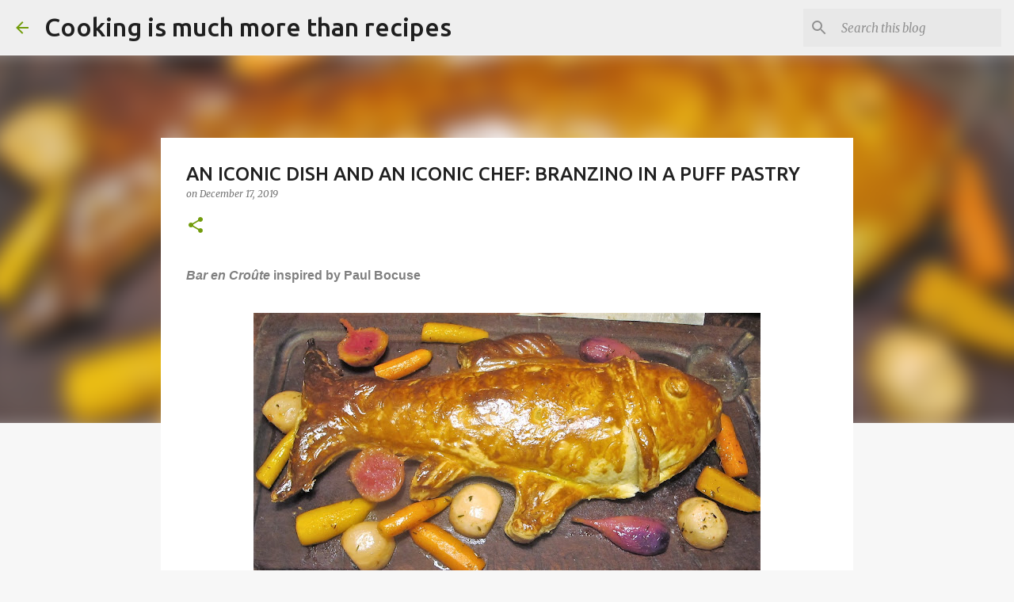

--- FILE ---
content_type: text/html; charset=UTF-8
request_url: http://www.cookingismuchmorethanrecipes.com/2019/12/an-iconic-dish-and-iconic-chef-branzino.html
body_size: 27826
content:
<!DOCTYPE html>
<html dir='ltr' lang='en'>
<head>
<meta content='width=device-width, initial-scale=1' name='viewport'/>
<title>AN ICONIC DISH AND AN ICONIC CHEF: BRANZINO IN A PUFF PASTRY</title>
<meta content='text/html; charset=UTF-8' http-equiv='Content-Type'/>
<!-- Chrome, Firefox OS and Opera -->
<meta content='#f7f7f7' name='theme-color'/>
<!-- Windows Phone -->
<meta content='#f7f7f7' name='msapplication-navbutton-color'/>
<meta content='blogger' name='generator'/>
<link href='http://www.cookingismuchmorethanrecipes.com/favicon.ico' rel='icon' type='image/x-icon'/>
<link href='http://www.cookingismuchmorethanrecipes.com/2019/12/an-iconic-dish-and-iconic-chef-branzino.html' rel='canonical'/>
<link rel="alternate" type="application/atom+xml" title="Cooking is much more than recipes - Atom" href="http://www.cookingismuchmorethanrecipes.com/feeds/posts/default" />
<link rel="alternate" type="application/rss+xml" title="Cooking is much more than recipes - RSS" href="http://www.cookingismuchmorethanrecipes.com/feeds/posts/default?alt=rss" />
<link rel="service.post" type="application/atom+xml" title="Cooking is much more than recipes - Atom" href="https://www.blogger.com/feeds/7399777076272318577/posts/default" />

<link rel="alternate" type="application/atom+xml" title="Cooking is much more than recipes - Atom" href="http://www.cookingismuchmorethanrecipes.com/feeds/555568269572436917/comments/default" />
<!--Can't find substitution for tag [blog.ieCssRetrofitLinks]-->
<link href='https://blogger.googleusercontent.com/img/b/R29vZ2xl/AVvXsEg1wRWnS1m_zOkKpbx1CxJ9lepJzBnBe4dIJfns-XVMnhcvDoF4Zl2IJUAdKk17CPPQlAxF1e779eVyfWoiMqYDdH2i9GX56jt9Mnodv28SL0ZIqM0-_LHuWGidcxUt58wMjnQLt8vQr08e/s640/IMG_8509.JPG' rel='image_src'/>
<meta content='http://www.cookingismuchmorethanrecipes.com/2019/12/an-iconic-dish-and-iconic-chef-branzino.html' property='og:url'/>
<meta content='AN ICONIC DISH AND AN ICONIC CHEF: BRANZINO IN A PUFF PASTRY' property='og:title'/>
<meta content='Bar en Croûte  inspired by Paul Bocuse                This branzino cooked in a puff pastry is/was, along the red mullet dressed in crusty p...' property='og:description'/>
<meta content='https://blogger.googleusercontent.com/img/b/R29vZ2xl/AVvXsEg1wRWnS1m_zOkKpbx1CxJ9lepJzBnBe4dIJfns-XVMnhcvDoF4Zl2IJUAdKk17CPPQlAxF1e779eVyfWoiMqYDdH2i9GX56jt9Mnodv28SL0ZIqM0-_LHuWGidcxUt58wMjnQLt8vQr08e/w1200-h630-p-k-no-nu/IMG_8509.JPG' property='og:image'/>
<style type='text/css'>@font-face{font-family:'Merriweather';font-style:italic;font-weight:300;font-stretch:100%;font-display:swap;src:url(//fonts.gstatic.com/s/merriweather/v33/u-4c0qyriQwlOrhSvowK_l5-eTxCVx0ZbwLvKH2Gk9hLmp0v5yA-xXPqCzLvF-adrHOg7iDTFw.woff2)format('woff2');unicode-range:U+0460-052F,U+1C80-1C8A,U+20B4,U+2DE0-2DFF,U+A640-A69F,U+FE2E-FE2F;}@font-face{font-family:'Merriweather';font-style:italic;font-weight:300;font-stretch:100%;font-display:swap;src:url(//fonts.gstatic.com/s/merriweather/v33/u-4c0qyriQwlOrhSvowK_l5-eTxCVx0ZbwLvKH2Gk9hLmp0v5yA-xXPqCzLvF--drHOg7iDTFw.woff2)format('woff2');unicode-range:U+0301,U+0400-045F,U+0490-0491,U+04B0-04B1,U+2116;}@font-face{font-family:'Merriweather';font-style:italic;font-weight:300;font-stretch:100%;font-display:swap;src:url(//fonts.gstatic.com/s/merriweather/v33/u-4c0qyriQwlOrhSvowK_l5-eTxCVx0ZbwLvKH2Gk9hLmp0v5yA-xXPqCzLvF-SdrHOg7iDTFw.woff2)format('woff2');unicode-range:U+0102-0103,U+0110-0111,U+0128-0129,U+0168-0169,U+01A0-01A1,U+01AF-01B0,U+0300-0301,U+0303-0304,U+0308-0309,U+0323,U+0329,U+1EA0-1EF9,U+20AB;}@font-face{font-family:'Merriweather';font-style:italic;font-weight:300;font-stretch:100%;font-display:swap;src:url(//fonts.gstatic.com/s/merriweather/v33/u-4c0qyriQwlOrhSvowK_l5-eTxCVx0ZbwLvKH2Gk9hLmp0v5yA-xXPqCzLvF-WdrHOg7iDTFw.woff2)format('woff2');unicode-range:U+0100-02BA,U+02BD-02C5,U+02C7-02CC,U+02CE-02D7,U+02DD-02FF,U+0304,U+0308,U+0329,U+1D00-1DBF,U+1E00-1E9F,U+1EF2-1EFF,U+2020,U+20A0-20AB,U+20AD-20C0,U+2113,U+2C60-2C7F,U+A720-A7FF;}@font-face{font-family:'Merriweather';font-style:italic;font-weight:300;font-stretch:100%;font-display:swap;src:url(//fonts.gstatic.com/s/merriweather/v33/u-4c0qyriQwlOrhSvowK_l5-eTxCVx0ZbwLvKH2Gk9hLmp0v5yA-xXPqCzLvF-udrHOg7iA.woff2)format('woff2');unicode-range:U+0000-00FF,U+0131,U+0152-0153,U+02BB-02BC,U+02C6,U+02DA,U+02DC,U+0304,U+0308,U+0329,U+2000-206F,U+20AC,U+2122,U+2191,U+2193,U+2212,U+2215,U+FEFF,U+FFFD;}@font-face{font-family:'Merriweather';font-style:italic;font-weight:400;font-stretch:100%;font-display:swap;src:url(//fonts.gstatic.com/s/merriweather/v33/u-4c0qyriQwlOrhSvowK_l5-eTxCVx0ZbwLvKH2Gk9hLmp0v5yA-xXPqCzLvF-adrHOg7iDTFw.woff2)format('woff2');unicode-range:U+0460-052F,U+1C80-1C8A,U+20B4,U+2DE0-2DFF,U+A640-A69F,U+FE2E-FE2F;}@font-face{font-family:'Merriweather';font-style:italic;font-weight:400;font-stretch:100%;font-display:swap;src:url(//fonts.gstatic.com/s/merriweather/v33/u-4c0qyriQwlOrhSvowK_l5-eTxCVx0ZbwLvKH2Gk9hLmp0v5yA-xXPqCzLvF--drHOg7iDTFw.woff2)format('woff2');unicode-range:U+0301,U+0400-045F,U+0490-0491,U+04B0-04B1,U+2116;}@font-face{font-family:'Merriweather';font-style:italic;font-weight:400;font-stretch:100%;font-display:swap;src:url(//fonts.gstatic.com/s/merriweather/v33/u-4c0qyriQwlOrhSvowK_l5-eTxCVx0ZbwLvKH2Gk9hLmp0v5yA-xXPqCzLvF-SdrHOg7iDTFw.woff2)format('woff2');unicode-range:U+0102-0103,U+0110-0111,U+0128-0129,U+0168-0169,U+01A0-01A1,U+01AF-01B0,U+0300-0301,U+0303-0304,U+0308-0309,U+0323,U+0329,U+1EA0-1EF9,U+20AB;}@font-face{font-family:'Merriweather';font-style:italic;font-weight:400;font-stretch:100%;font-display:swap;src:url(//fonts.gstatic.com/s/merriweather/v33/u-4c0qyriQwlOrhSvowK_l5-eTxCVx0ZbwLvKH2Gk9hLmp0v5yA-xXPqCzLvF-WdrHOg7iDTFw.woff2)format('woff2');unicode-range:U+0100-02BA,U+02BD-02C5,U+02C7-02CC,U+02CE-02D7,U+02DD-02FF,U+0304,U+0308,U+0329,U+1D00-1DBF,U+1E00-1E9F,U+1EF2-1EFF,U+2020,U+20A0-20AB,U+20AD-20C0,U+2113,U+2C60-2C7F,U+A720-A7FF;}@font-face{font-family:'Merriweather';font-style:italic;font-weight:400;font-stretch:100%;font-display:swap;src:url(//fonts.gstatic.com/s/merriweather/v33/u-4c0qyriQwlOrhSvowK_l5-eTxCVx0ZbwLvKH2Gk9hLmp0v5yA-xXPqCzLvF-udrHOg7iA.woff2)format('woff2');unicode-range:U+0000-00FF,U+0131,U+0152-0153,U+02BB-02BC,U+02C6,U+02DA,U+02DC,U+0304,U+0308,U+0329,U+2000-206F,U+20AC,U+2122,U+2191,U+2193,U+2212,U+2215,U+FEFF,U+FFFD;}@font-face{font-family:'Merriweather';font-style:normal;font-weight:400;font-stretch:100%;font-display:swap;src:url(//fonts.gstatic.com/s/merriweather/v33/u-4D0qyriQwlOrhSvowK_l5UcA6zuSYEqOzpPe3HOZJ5eX1WtLaQwmYiScCmDxhtNOKl8yDr3icaGV31CPDaYKfFQn0.woff2)format('woff2');unicode-range:U+0460-052F,U+1C80-1C8A,U+20B4,U+2DE0-2DFF,U+A640-A69F,U+FE2E-FE2F;}@font-face{font-family:'Merriweather';font-style:normal;font-weight:400;font-stretch:100%;font-display:swap;src:url(//fonts.gstatic.com/s/merriweather/v33/u-4D0qyriQwlOrhSvowK_l5UcA6zuSYEqOzpPe3HOZJ5eX1WtLaQwmYiScCmDxhtNOKl8yDr3icaEF31CPDaYKfFQn0.woff2)format('woff2');unicode-range:U+0301,U+0400-045F,U+0490-0491,U+04B0-04B1,U+2116;}@font-face{font-family:'Merriweather';font-style:normal;font-weight:400;font-stretch:100%;font-display:swap;src:url(//fonts.gstatic.com/s/merriweather/v33/u-4D0qyriQwlOrhSvowK_l5UcA6zuSYEqOzpPe3HOZJ5eX1WtLaQwmYiScCmDxhtNOKl8yDr3icaG131CPDaYKfFQn0.woff2)format('woff2');unicode-range:U+0102-0103,U+0110-0111,U+0128-0129,U+0168-0169,U+01A0-01A1,U+01AF-01B0,U+0300-0301,U+0303-0304,U+0308-0309,U+0323,U+0329,U+1EA0-1EF9,U+20AB;}@font-face{font-family:'Merriweather';font-style:normal;font-weight:400;font-stretch:100%;font-display:swap;src:url(//fonts.gstatic.com/s/merriweather/v33/u-4D0qyriQwlOrhSvowK_l5UcA6zuSYEqOzpPe3HOZJ5eX1WtLaQwmYiScCmDxhtNOKl8yDr3icaGl31CPDaYKfFQn0.woff2)format('woff2');unicode-range:U+0100-02BA,U+02BD-02C5,U+02C7-02CC,U+02CE-02D7,U+02DD-02FF,U+0304,U+0308,U+0329,U+1D00-1DBF,U+1E00-1E9F,U+1EF2-1EFF,U+2020,U+20A0-20AB,U+20AD-20C0,U+2113,U+2C60-2C7F,U+A720-A7FF;}@font-face{font-family:'Merriweather';font-style:normal;font-weight:400;font-stretch:100%;font-display:swap;src:url(//fonts.gstatic.com/s/merriweather/v33/u-4D0qyriQwlOrhSvowK_l5UcA6zuSYEqOzpPe3HOZJ5eX1WtLaQwmYiScCmDxhtNOKl8yDr3icaFF31CPDaYKfF.woff2)format('woff2');unicode-range:U+0000-00FF,U+0131,U+0152-0153,U+02BB-02BC,U+02C6,U+02DA,U+02DC,U+0304,U+0308,U+0329,U+2000-206F,U+20AC,U+2122,U+2191,U+2193,U+2212,U+2215,U+FEFF,U+FFFD;}@font-face{font-family:'Ubuntu';font-style:normal;font-weight:400;font-display:swap;src:url(//fonts.gstatic.com/s/ubuntu/v21/4iCs6KVjbNBYlgoKcg72nU6AF7xm.woff2)format('woff2');unicode-range:U+0460-052F,U+1C80-1C8A,U+20B4,U+2DE0-2DFF,U+A640-A69F,U+FE2E-FE2F;}@font-face{font-family:'Ubuntu';font-style:normal;font-weight:400;font-display:swap;src:url(//fonts.gstatic.com/s/ubuntu/v21/4iCs6KVjbNBYlgoKew72nU6AF7xm.woff2)format('woff2');unicode-range:U+0301,U+0400-045F,U+0490-0491,U+04B0-04B1,U+2116;}@font-face{font-family:'Ubuntu';font-style:normal;font-weight:400;font-display:swap;src:url(//fonts.gstatic.com/s/ubuntu/v21/4iCs6KVjbNBYlgoKcw72nU6AF7xm.woff2)format('woff2');unicode-range:U+1F00-1FFF;}@font-face{font-family:'Ubuntu';font-style:normal;font-weight:400;font-display:swap;src:url(//fonts.gstatic.com/s/ubuntu/v21/4iCs6KVjbNBYlgoKfA72nU6AF7xm.woff2)format('woff2');unicode-range:U+0370-0377,U+037A-037F,U+0384-038A,U+038C,U+038E-03A1,U+03A3-03FF;}@font-face{font-family:'Ubuntu';font-style:normal;font-weight:400;font-display:swap;src:url(//fonts.gstatic.com/s/ubuntu/v21/4iCs6KVjbNBYlgoKcQ72nU6AF7xm.woff2)format('woff2');unicode-range:U+0100-02BA,U+02BD-02C5,U+02C7-02CC,U+02CE-02D7,U+02DD-02FF,U+0304,U+0308,U+0329,U+1D00-1DBF,U+1E00-1E9F,U+1EF2-1EFF,U+2020,U+20A0-20AB,U+20AD-20C0,U+2113,U+2C60-2C7F,U+A720-A7FF;}@font-face{font-family:'Ubuntu';font-style:normal;font-weight:400;font-display:swap;src:url(//fonts.gstatic.com/s/ubuntu/v21/4iCs6KVjbNBYlgoKfw72nU6AFw.woff2)format('woff2');unicode-range:U+0000-00FF,U+0131,U+0152-0153,U+02BB-02BC,U+02C6,U+02DA,U+02DC,U+0304,U+0308,U+0329,U+2000-206F,U+20AC,U+2122,U+2191,U+2193,U+2212,U+2215,U+FEFF,U+FFFD;}@font-face{font-family:'Ubuntu';font-style:normal;font-weight:500;font-display:swap;src:url(//fonts.gstatic.com/s/ubuntu/v21/4iCv6KVjbNBYlgoCjC3jvWyNPYZvg7UI.woff2)format('woff2');unicode-range:U+0460-052F,U+1C80-1C8A,U+20B4,U+2DE0-2DFF,U+A640-A69F,U+FE2E-FE2F;}@font-face{font-family:'Ubuntu';font-style:normal;font-weight:500;font-display:swap;src:url(//fonts.gstatic.com/s/ubuntu/v21/4iCv6KVjbNBYlgoCjC3jtGyNPYZvg7UI.woff2)format('woff2');unicode-range:U+0301,U+0400-045F,U+0490-0491,U+04B0-04B1,U+2116;}@font-face{font-family:'Ubuntu';font-style:normal;font-weight:500;font-display:swap;src:url(//fonts.gstatic.com/s/ubuntu/v21/4iCv6KVjbNBYlgoCjC3jvGyNPYZvg7UI.woff2)format('woff2');unicode-range:U+1F00-1FFF;}@font-face{font-family:'Ubuntu';font-style:normal;font-weight:500;font-display:swap;src:url(//fonts.gstatic.com/s/ubuntu/v21/4iCv6KVjbNBYlgoCjC3js2yNPYZvg7UI.woff2)format('woff2');unicode-range:U+0370-0377,U+037A-037F,U+0384-038A,U+038C,U+038E-03A1,U+03A3-03FF;}@font-face{font-family:'Ubuntu';font-style:normal;font-weight:500;font-display:swap;src:url(//fonts.gstatic.com/s/ubuntu/v21/4iCv6KVjbNBYlgoCjC3jvmyNPYZvg7UI.woff2)format('woff2');unicode-range:U+0100-02BA,U+02BD-02C5,U+02C7-02CC,U+02CE-02D7,U+02DD-02FF,U+0304,U+0308,U+0329,U+1D00-1DBF,U+1E00-1E9F,U+1EF2-1EFF,U+2020,U+20A0-20AB,U+20AD-20C0,U+2113,U+2C60-2C7F,U+A720-A7FF;}@font-face{font-family:'Ubuntu';font-style:normal;font-weight:500;font-display:swap;src:url(//fonts.gstatic.com/s/ubuntu/v21/4iCv6KVjbNBYlgoCjC3jsGyNPYZvgw.woff2)format('woff2');unicode-range:U+0000-00FF,U+0131,U+0152-0153,U+02BB-02BC,U+02C6,U+02DA,U+02DC,U+0304,U+0308,U+0329,U+2000-206F,U+20AC,U+2122,U+2191,U+2193,U+2212,U+2215,U+FEFF,U+FFFD;}@font-face{font-family:'Ubuntu';font-style:normal;font-weight:700;font-display:swap;src:url(//fonts.gstatic.com/s/ubuntu/v21/4iCv6KVjbNBYlgoCxCvjvWyNPYZvg7UI.woff2)format('woff2');unicode-range:U+0460-052F,U+1C80-1C8A,U+20B4,U+2DE0-2DFF,U+A640-A69F,U+FE2E-FE2F;}@font-face{font-family:'Ubuntu';font-style:normal;font-weight:700;font-display:swap;src:url(//fonts.gstatic.com/s/ubuntu/v21/4iCv6KVjbNBYlgoCxCvjtGyNPYZvg7UI.woff2)format('woff2');unicode-range:U+0301,U+0400-045F,U+0490-0491,U+04B0-04B1,U+2116;}@font-face{font-family:'Ubuntu';font-style:normal;font-weight:700;font-display:swap;src:url(//fonts.gstatic.com/s/ubuntu/v21/4iCv6KVjbNBYlgoCxCvjvGyNPYZvg7UI.woff2)format('woff2');unicode-range:U+1F00-1FFF;}@font-face{font-family:'Ubuntu';font-style:normal;font-weight:700;font-display:swap;src:url(//fonts.gstatic.com/s/ubuntu/v21/4iCv6KVjbNBYlgoCxCvjs2yNPYZvg7UI.woff2)format('woff2');unicode-range:U+0370-0377,U+037A-037F,U+0384-038A,U+038C,U+038E-03A1,U+03A3-03FF;}@font-face{font-family:'Ubuntu';font-style:normal;font-weight:700;font-display:swap;src:url(//fonts.gstatic.com/s/ubuntu/v21/4iCv6KVjbNBYlgoCxCvjvmyNPYZvg7UI.woff2)format('woff2');unicode-range:U+0100-02BA,U+02BD-02C5,U+02C7-02CC,U+02CE-02D7,U+02DD-02FF,U+0304,U+0308,U+0329,U+1D00-1DBF,U+1E00-1E9F,U+1EF2-1EFF,U+2020,U+20A0-20AB,U+20AD-20C0,U+2113,U+2C60-2C7F,U+A720-A7FF;}@font-face{font-family:'Ubuntu';font-style:normal;font-weight:700;font-display:swap;src:url(//fonts.gstatic.com/s/ubuntu/v21/4iCv6KVjbNBYlgoCxCvjsGyNPYZvgw.woff2)format('woff2');unicode-range:U+0000-00FF,U+0131,U+0152-0153,U+02BB-02BC,U+02C6,U+02DA,U+02DC,U+0304,U+0308,U+0329,U+2000-206F,U+20AC,U+2122,U+2191,U+2193,U+2212,U+2215,U+FEFF,U+FFFD;}</style>
<style id='page-skin-1' type='text/css'><!--
/*! normalize.css v8.0.0 | MIT License | github.com/necolas/normalize.css */html{line-height:1.15;-webkit-text-size-adjust:100%}body{margin:0}h1{font-size:2em;margin:.67em 0}hr{box-sizing:content-box;height:0;overflow:visible}pre{font-family:monospace,monospace;font-size:1em}a{background-color:transparent}abbr[title]{border-bottom:none;text-decoration:underline;text-decoration:underline dotted}b,strong{font-weight:bolder}code,kbd,samp{font-family:monospace,monospace;font-size:1em}small{font-size:80%}sub,sup{font-size:75%;line-height:0;position:relative;vertical-align:baseline}sub{bottom:-0.25em}sup{top:-0.5em}img{border-style:none}button,input,optgroup,select,textarea{font-family:inherit;font-size:100%;line-height:1.15;margin:0}button,input{overflow:visible}button,select{text-transform:none}button,[type="button"],[type="reset"],[type="submit"]{-webkit-appearance:button}button::-moz-focus-inner,[type="button"]::-moz-focus-inner,[type="reset"]::-moz-focus-inner,[type="submit"]::-moz-focus-inner{border-style:none;padding:0}button:-moz-focusring,[type="button"]:-moz-focusring,[type="reset"]:-moz-focusring,[type="submit"]:-moz-focusring{outline:1px dotted ButtonText}fieldset{padding:.35em .75em .625em}legend{box-sizing:border-box;color:inherit;display:table;max-width:100%;padding:0;white-space:normal}progress{vertical-align:baseline}textarea{overflow:auto}[type="checkbox"],[type="radio"]{box-sizing:border-box;padding:0}[type="number"]::-webkit-inner-spin-button,[type="number"]::-webkit-outer-spin-button{height:auto}[type="search"]{-webkit-appearance:textfield;outline-offset:-2px}[type="search"]::-webkit-search-decoration{-webkit-appearance:none}::-webkit-file-upload-button{-webkit-appearance:button;font:inherit}details{display:block}summary{display:list-item}template{display:none}[hidden]{display:none}
/*!************************************************
* Blogger Template Style
* Name: Emporio
**************************************************/
body{
word-wrap:break-word;
overflow-wrap:break-word;
word-break:break-word
}
.hidden{
display:none
}
.invisible{
visibility:hidden
}
.container:after,.float-container:after{
clear:both;
content:"";
display:table
}
.clearboth{
clear:both
}
#comments .comment .comment-actions,.subscribe-popup .FollowByEmail .follow-by-email-submit{
background:transparent;
border:0;
box-shadow:none;
color:#729c0b;
cursor:pointer;
font-size:14px;
font-weight:700;
outline:none;
text-decoration:none;
text-transform:uppercase;
width:auto
}
.dim-overlay{
height:100vh;
left:0;
position:fixed;
top:0;
width:100%
}
#sharing-dim-overlay{
background-color:transparent
}
input::-ms-clear{
display:none
}
.blogger-logo,.svg-icon-24.blogger-logo{
fill:#ff9800;
opacity:1
}
.skip-navigation{
background-color:#fff;
box-sizing:border-box;
color:#000;
display:block;
height:0;
left:0;
line-height:50px;
overflow:hidden;
padding-top:0;
position:fixed;
text-align:center;
top:0;
-webkit-transition:box-shadow .3s,height .3s,padding-top .3s;
transition:box-shadow .3s,height .3s,padding-top .3s;
width:100%;
z-index:900
}
.skip-navigation:focus{
box-shadow:0 4px 5px 0 rgba(0,0,0,.14),0 1px 10px 0 rgba(0,0,0,.12),0 2px 4px -1px rgba(0,0,0,.2);
height:50px
}
#main{
outline:none
}
.main-heading{
clip:rect(1px,1px,1px,1px);
border:0;
height:1px;
overflow:hidden;
padding:0;
position:absolute;
width:1px
}
.Attribution{
margin-top:1em;
text-align:center
}
.Attribution .blogger img,.Attribution .blogger svg{
vertical-align:bottom
}
.Attribution .blogger img{
margin-right:.5em
}
.Attribution div{
line-height:24px;
margin-top:.5em
}
.Attribution .copyright,.Attribution .image-attribution{
font-size:.7em;
margin-top:1.5em
}
.bg-photo{
background-attachment:scroll!important
}
body .CSS_LIGHTBOX{
z-index:900
}
.extendable .show-less,.extendable .show-more{
border-color:#729c0b;
color:#729c0b;
margin-top:8px
}
.extendable .show-less.hidden,.extendable .show-more.hidden,.inline-ad{
display:none
}
.inline-ad{
max-width:100%;
overflow:hidden
}
.adsbygoogle{
display:block
}
#cookieChoiceInfo{
bottom:0;
top:auto
}
iframe.b-hbp-video{
border:0
}
.post-body iframe{
max-width:100%
}
.post-body a[imageanchor="1"]{
display:inline-block
}
.byline{
margin-right:1em
}
.byline:last-child{
margin-right:0
}
.link-copied-dialog{
max-width:520px;
outline:0
}
.link-copied-dialog .modal-dialog-buttons{
margin-top:8px
}
.link-copied-dialog .goog-buttonset-default{
background:transparent;
border:0
}
.link-copied-dialog .goog-buttonset-default:focus{
outline:0
}
.paging-control-container{
margin-bottom:16px
}
.paging-control-container .paging-control{
display:inline-block
}
.paging-control-container .comment-range-text:after,.paging-control-container .paging-control{
color:#729c0b
}
.paging-control-container .comment-range-text,.paging-control-container .paging-control{
margin-right:8px
}
.paging-control-container .comment-range-text:after,.paging-control-container .paging-control:after{
padding-left:8px;
content:"\b7";
cursor:default;
pointer-events:none
}
.paging-control-container .comment-range-text:last-child:after,.paging-control-container .paging-control:last-child:after{
content:none
}
.byline.reactions iframe{
height:20px
}
.b-notification{
background-color:#fff;
border-bottom:1px solid #000;
box-sizing:border-box;
color:#000;
padding:16px 32px;
text-align:center
}
.b-notification.visible{
-webkit-transition:margin-top .3s cubic-bezier(.4,0,.2,1);
transition:margin-top .3s cubic-bezier(.4,0,.2,1)
}
.b-notification.invisible{
position:absolute
}
.b-notification-close{
position:absolute;
right:8px;
top:8px
}
.no-posts-message{
line-height:40px;
text-align:center
}
@media screen and (max-width:745px){
body.item-view .post-body a[imageanchor="1"][style*="float: left;"],body.item-view .post-body a[imageanchor="1"][style*="float: right;"]{
clear:none!important;
float:none!important
}
body.item-view .post-body a[imageanchor="1"] img{
display:block;
height:auto;
margin:0 auto
}
body.item-view .post-body>.separator:first-child>a[imageanchor="1"]:first-child{
margin-top:20px
}
.post-body a[imageanchor]{
display:block
}
body.item-view .post-body a[imageanchor="1"]{
margin-left:0!important;
margin-right:0!important
}
body.item-view .post-body a[imageanchor="1"]+a[imageanchor="1"]{
margin-top:16px
}
}
.item-control{
display:none
}
#comments{
border-top:1px dashed rgba(0,0,0,.54);
margin-top:20px;
padding:20px
}
#comments .comment-thread ol{
padding-left:0;
margin:0;
padding-left:0
}
#comments .comment .comment-replybox-single,#comments .comment-thread .comment-replies{
margin-left:60px
}
#comments .comment-thread .thread-count{
display:none
}
#comments .comment{
list-style-type:none;
padding:0 0 30px;
position:relative
}
#comments .comment .comment{
padding-bottom:8px
}
.comment .avatar-image-container{
position:absolute
}
.comment .avatar-image-container img{
border-radius:50%
}
.avatar-image-container svg,.comment .avatar-image-container .avatar-icon{
fill:#729c0b;
border:1px solid #729c0b;
border-radius:50%;
box-sizing:border-box;
height:35px;
margin:0;
padding:7px;
width:35px
}
.comment .comment-block{
margin-left:60px;
margin-top:10px;
padding-bottom:0
}
#comments .comment-author-header-wrapper{
margin-left:40px
}
#comments .comment .thread-expanded .comment-block{
padding-bottom:20px
}
#comments .comment .comment-header .user,#comments .comment .comment-header .user a{
color:#212121;
font-style:normal;
font-weight:700
}
#comments .comment .comment-actions{
bottom:0;
margin-bottom:15px;
position:absolute
}
#comments .comment .comment-actions>*{
margin-right:8px
}
#comments .comment .comment-header .datetime{
margin-left:8px;
bottom:0;
display:inline-block;
font-size:13px;
font-style:italic
}
#comments .comment .comment-footer .comment-timestamp a,#comments .comment .comment-header .datetime,#comments .comment .comment-header .datetime a{
color:rgba(33,33,33,.54)
}
#comments .comment .comment-content,.comment .comment-body{
margin-top:12px;
word-break:break-word
}
.comment-body{
margin-bottom:12px
}
#comments.embed[data-num-comments="0"]{
border:0;
margin-top:0;
padding-top:0
}
#comment-editor-src,#comments.embed[data-num-comments="0"] #comment-post-message,#comments.embed[data-num-comments="0"] div.comment-form>p,#comments.embed[data-num-comments="0"] p.comment-footer{
display:none
}
.comments .comments-content .loadmore.loaded{
max-height:0;
opacity:0;
overflow:hidden
}
.extendable .remaining-items{
height:0;
overflow:hidden;
-webkit-transition:height .3s cubic-bezier(.4,0,.2,1);
transition:height .3s cubic-bezier(.4,0,.2,1)
}
.extendable .remaining-items.expanded{
height:auto
}
.svg-icon-24,.svg-icon-24-button{
cursor:pointer;
height:24px;
min-width:24px;
width:24px
}
.touch-icon{
margin:-12px;
padding:12px
}
.touch-icon:active,.touch-icon:focus{
background-color:hsla(0,0%,60%,.4);
border-radius:50%
}
svg:not(:root).touch-icon{
overflow:visible
}
html[dir=rtl] .rtl-reversible-icon{
-webkit-transform:scaleX(-1);
transform:scaleX(-1)
}
.svg-icon-24-button,.touch-icon-button{
background:transparent;
border:0;
margin:0;
outline:none;
padding:0
}
.touch-icon-button .touch-icon:active,.touch-icon-button .touch-icon:focus{
background-color:transparent
}
.touch-icon-button:active .touch-icon,.touch-icon-button:focus .touch-icon{
background-color:hsla(0,0%,60%,.4);
border-radius:50%
}
.Profile .default-avatar-wrapper .avatar-icon{
fill:#729c0b;
border:1px solid #729c0b;
border-radius:50%;
box-sizing:border-box;
margin:0
}
.Profile .individual .default-avatar-wrapper .avatar-icon{
padding:25px
}
.Profile .individual .avatar-icon,.Profile .individual .profile-img{
height:90px;
width:90px
}
.Profile .team .default-avatar-wrapper .avatar-icon{
padding:8px
}
.Profile .team .avatar-icon,.Profile .team .default-avatar-wrapper,.Profile .team .profile-img{
height:40px;
width:40px
}
.snippet-container{
margin:0;
overflow:hidden;
position:relative
}
.snippet-fade{
right:0;
bottom:0;
box-sizing:border-box;
position:absolute;
width:96px
}
.snippet-fade:after{
content:"\2026";
float:right
}
.centered-top-container.sticky{
left:0;
position:fixed;
right:0;
top:0;
-webkit-transition-duration:.2s;
transition-duration:.2s;
-webkit-transition-property:opacity,-webkit-transform;
transition-property:opacity,-webkit-transform;
transition-property:transform,opacity;
transition-property:transform,opacity,-webkit-transform;
-webkit-transition-timing-function:cubic-bezier(.4,0,.2,1);
transition-timing-function:cubic-bezier(.4,0,.2,1);
width:auto;
z-index:8
}
.centered-top-placeholder{
display:none
}
.collapsed-header .centered-top-placeholder{
display:block
}
.centered-top-container .Header .replaced h1,.centered-top-placeholder .Header .replaced h1{
display:none
}
.centered-top-container.sticky .Header .replaced h1{
display:block
}
.centered-top-container.sticky .Header .header-widget{
background:none
}
.centered-top-container.sticky .Header .header-image-wrapper{
display:none
}
.centered-top-container img,.centered-top-placeholder img{
max-width:100%
}
.collapsible{
-webkit-transition:height .3s cubic-bezier(.4,0,.2,1);
transition:height .3s cubic-bezier(.4,0,.2,1)
}
.collapsible,.collapsible>summary{
display:block;
overflow:hidden
}
.collapsible>:not(summary){
display:none
}
.collapsible[open]>:not(summary){
display:block
}
.collapsible:focus,.collapsible>summary:focus{
outline:none
}
.collapsible>summary{
cursor:pointer;
display:block;
padding:0
}
.collapsible:focus>summary,.collapsible>summary:focus{
background-color:transparent
}
.collapsible>summary::-webkit-details-marker{
display:none
}
.collapsible-title{
-webkit-box-align:center;
align-items:center;
display:-webkit-box;
display:flex
}
.collapsible-title .title{
-webkit-box-flex:1;
-webkit-box-ordinal-group:1;
flex:1 1 auto;
order:0;
overflow:hidden;
text-overflow:ellipsis;
white-space:nowrap
}
.collapsible-title .chevron-down,.collapsible[open] .collapsible-title .chevron-up{
display:block
}
.collapsible-title .chevron-up,.collapsible[open] .collapsible-title .chevron-down{
display:none
}
.flat-button{
border-radius:2px;
font-weight:700;
margin:-8px;
padding:8px;
text-transform:uppercase
}
.flat-button,.flat-icon-button{
cursor:pointer;
display:inline-block
}
.flat-icon-button{
background:transparent;
border:0;
box-sizing:content-box;
line-height:0;
margin:-12px;
outline:none;
padding:12px
}
.flat-icon-button,.flat-icon-button .splash-wrapper{
border-radius:50%
}
.flat-icon-button .splash.animate{
-webkit-animation-duration:.3s;
animation-duration:.3s
}
body#layout .bg-photo,body#layout .bg-photo-overlay{
display:none
}
body#layout .centered{
max-width:954px
}
body#layout .navigation{
display:none
}
body#layout .sidebar-container{
display:inline-block;
width:40%
}
body#layout .hamburger-menu,body#layout .search{
display:none
}
.overflowable-container{
max-height:44px;
overflow:hidden;
position:relative
}
.overflow-button{
cursor:pointer
}
#overflowable-dim-overlay{
background:transparent
}
.overflow-popup{
background-color:#ffffff;
box-shadow:0 2px 2px 0 rgba(0,0,0,.14),0 3px 1px -2px rgba(0,0,0,.2),0 1px 5px 0 rgba(0,0,0,.12);
left:0;
max-width:calc(100% - 32px);
position:absolute;
top:0;
visibility:hidden;
z-index:101
}
.overflow-popup ul{
list-style:none
}
.overflow-popup .tabs li,.overflow-popup li{
display:block;
height:auto
}
.overflow-popup .tabs li{
padding-left:0;
padding-right:0
}
.overflow-button.hidden,.overflow-popup .tabs li.hidden,.overflow-popup li.hidden,.widget.Sharing .sharing-button{
display:none
}
.widget.Sharing .sharing-buttons li{
padding:0
}
.widget.Sharing .sharing-buttons li span{
display:none
}
.post-share-buttons{
position:relative
}
.sharing-open.touch-icon-button:active .touch-icon,.sharing-open.touch-icon-button:focus .touch-icon{
background-color:transparent
}
.share-buttons{
background-color:#ffffff;
border-radius:2px;
box-shadow:0 2px 2px 0 rgba(0,0,0,.14),0 3px 1px -2px rgba(0,0,0,.2),0 1px 5px 0 rgba(0,0,0,.12);
color:#000000;
list-style:none;
margin:0;
min-width:200px;
padding:8px 0;
position:absolute;
top:-11px;
z-index:101
}
.share-buttons.hidden{
display:none
}
.sharing-button{
background:transparent;
border:0;
cursor:pointer;
margin:0;
outline:none;
padding:0
}
.share-buttons li{
height:48px;
margin:0
}
.share-buttons li:last-child{
margin-bottom:0
}
.share-buttons li .sharing-platform-button{
box-sizing:border-box;
cursor:pointer;
display:block;
height:100%;
margin-bottom:0;
padding:0 16px;
position:relative;
width:100%
}
.share-buttons li .sharing-platform-button:focus,.share-buttons li .sharing-platform-button:hover{
background-color:hsla(0,0%,50%,.1);
outline:none
}
.share-buttons li svg[class*=" sharing-"],.share-buttons li svg[class^=sharing-]{
position:absolute;
top:10px
}
.share-buttons li span.sharing-platform-button{
position:relative;
top:0
}
.share-buttons li .platform-sharing-text{
margin-left:56px;
display:block;
font-size:16px;
line-height:48px;
white-space:nowrap
}
.sidebar-container{
-webkit-overflow-scrolling:touch;
background-color:#f7f7f7;
max-width:280px;
overflow-y:auto;
-webkit-transition-duration:.3s;
transition-duration:.3s;
-webkit-transition-property:-webkit-transform;
transition-property:-webkit-transform;
transition-property:transform;
transition-property:transform,-webkit-transform;
-webkit-transition-timing-function:cubic-bezier(0,0,.2,1);
transition-timing-function:cubic-bezier(0,0,.2,1);
width:280px;
z-index:101
}
.sidebar-container .navigation{
line-height:0;
padding:16px
}
.sidebar-container .sidebar-back{
cursor:pointer
}
.sidebar-container .widget{
background:none;
margin:0 16px;
padding:16px 0
}
.sidebar-container .widget .title{
color:#000000;
margin:0
}
.sidebar-container .widget ul{
list-style:none;
margin:0;
padding:0
}
.sidebar-container .widget ul ul{
margin-left:1em
}
.sidebar-container .widget li{
font-size:16px;
line-height:normal
}
.sidebar-container .widget+.widget{
border-top:1px solid rgba(0, 0, 0, 0.12)
}
.BlogArchive li{
margin:16px 0
}
.BlogArchive li:last-child{
margin-bottom:0
}
.Label li a{
display:inline-block
}
.BlogArchive .post-count,.Label .label-count{
margin-left:.25em;
float:right
}
.BlogArchive .post-count:before,.Label .label-count:before{
content:"("
}
.BlogArchive .post-count:after,.Label .label-count:after{
content:")"
}
.widget.Translate .skiptranslate>div{
display:block!important
}
.widget.Profile .profile-link{
display:-webkit-box;
display:flex
}
.widget.Profile .team-member .default-avatar-wrapper,.widget.Profile .team-member .profile-img{
-webkit-box-flex:0;
margin-right:1em;
flex:0 0 auto
}
.widget.Profile .individual .profile-link{
-webkit-box-orient:vertical;
-webkit-box-direction:normal;
flex-direction:column
}
.widget.Profile .team .profile-link .profile-name{
-webkit-box-flex:1;
align-self:center;
display:block;
flex:1 1 auto
}
.dim-overlay{
background-color:rgba(0,0,0,.54)
}
body.sidebar-visible{
overflow-y:hidden
}
@media screen and (max-width:680px){
.sidebar-container{
bottom:0;
left:auto;
position:fixed;
right:0;
top:0
}
.sidebar-container.sidebar-invisible{
-webkit-transform:translateX(100%);
transform:translateX(100%);
-webkit-transition-timing-function:cubic-bezier(.4,0,.6,1);
transition-timing-function:cubic-bezier(.4,0,.6,1)
}
}
.dialog{
background:#ffffff;
box-shadow:0 2px 2px 0 rgba(0,0,0,.14),0 3px 1px -2px rgba(0,0,0,.2),0 1px 5px 0 rgba(0,0,0,.12);
box-sizing:border-box;
color:#000000;
padding:30px;
position:fixed;
text-align:center;
width:calc(100% - 24px);
z-index:101
}
.dialog input[type=email],.dialog input[type=text]{
background-color:transparent;
border:0;
border-bottom:1px solid rgba(0,0,0,.12);
color:#000000;
display:block;
font-family:Ubuntu, sans-serif;
font-size:16px;
line-height:24px;
margin:auto;
outline:none;
padding-bottom:7px;
text-align:center;
width:100%
}
.dialog input[type=email]::-webkit-input-placeholder,.dialog input[type=text]::-webkit-input-placeholder{
color:rgba(0,0,0,.5)
}
.dialog input[type=email]::-moz-placeholder,.dialog input[type=text]::-moz-placeholder{
color:rgba(0,0,0,.5)
}
.dialog input[type=email]:-ms-input-placeholder,.dialog input[type=text]:-ms-input-placeholder{
color:rgba(0,0,0,.5)
}
.dialog input[type=email]::-ms-input-placeholder,.dialog input[type=text]::-ms-input-placeholder{
color:rgba(0,0,0,.5)
}
.dialog input[type=email]::placeholder,.dialog input[type=text]::placeholder{
color:rgba(0,0,0,.5)
}
.dialog input[type=email]:focus,.dialog input[type=text]:focus{
border-bottom:2px solid #729c0b;
padding-bottom:6px
}
.dialog input.no-cursor{
color:transparent;
text-shadow:0 0 0 #000000
}
.dialog input.no-cursor:focus{
outline:none
}
.dialog input[type=submit]{
font-family:Ubuntu, sans-serif
}
.dialog .goog-buttonset-default{
color:#729c0b
}
.loading-spinner-large{
-webkit-animation:mspin-rotate 1568.63ms linear infinite;
animation:mspin-rotate 1568.63ms linear infinite;
height:48px;
overflow:hidden;
position:absolute;
width:48px;
z-index:200
}
.loading-spinner-large>div{
-webkit-animation:mspin-revrot 5332ms steps(4) infinite;
animation:mspin-revrot 5332ms steps(4) infinite
}
.loading-spinner-large>div>div{
-webkit-animation:mspin-singlecolor-large-film 1333ms steps(81) infinite;
animation:mspin-singlecolor-large-film 1333ms steps(81) infinite;
background-size:100%;
height:48px;
width:3888px
}
.mspin-black-large>div>div,.mspin-grey_54-large>div>div{
background-image:url(https://www.blogblog.com/indie/mspin_black_large.svg)
}
.mspin-white-large>div>div{
background-image:url(https://www.blogblog.com/indie/mspin_white_large.svg)
}
.mspin-grey_54-large{
opacity:.54
}
@-webkit-keyframes mspin-singlecolor-large-film{
0%{
-webkit-transform:translateX(0);
transform:translateX(0)
}
to{
-webkit-transform:translateX(-3888px);
transform:translateX(-3888px)
}
}
@keyframes mspin-singlecolor-large-film{
0%{
-webkit-transform:translateX(0);
transform:translateX(0)
}
to{
-webkit-transform:translateX(-3888px);
transform:translateX(-3888px)
}
}
@-webkit-keyframes mspin-rotate{
0%{
-webkit-transform:rotate(0deg);
transform:rotate(0deg)
}
to{
-webkit-transform:rotate(1turn);
transform:rotate(1turn)
}
}
@keyframes mspin-rotate{
0%{
-webkit-transform:rotate(0deg);
transform:rotate(0deg)
}
to{
-webkit-transform:rotate(1turn);
transform:rotate(1turn)
}
}
@-webkit-keyframes mspin-revrot{
0%{
-webkit-transform:rotate(0deg);
transform:rotate(0deg)
}
to{
-webkit-transform:rotate(-1turn);
transform:rotate(-1turn)
}
}
@keyframes mspin-revrot{
0%{
-webkit-transform:rotate(0deg);
transform:rotate(0deg)
}
to{
-webkit-transform:rotate(-1turn);
transform:rotate(-1turn)
}
}
.subscribe-popup{
max-width:364px
}
.subscribe-popup h3{
color:#212121;
font-size:1.8em;
margin-top:0
}
.subscribe-popup .FollowByEmail h3{
display:none
}
.subscribe-popup .FollowByEmail .follow-by-email-submit{
color:#729c0b;
display:inline-block;
margin:24px auto 0;
white-space:normal;
width:auto
}
.subscribe-popup .FollowByEmail .follow-by-email-submit:disabled{
cursor:default;
opacity:.3
}
@media (max-width:800px){
.blog-name div.widget.Subscribe{
margin-bottom:16px
}
body.item-view .blog-name div.widget.Subscribe{
margin:8px auto 16px;
width:100%
}
}
.sidebar-container .svg-icon-24{
fill:#729c0b
}
.centered-top .svg-icon-24{
fill:#729c0b
}
.centered-bottom .svg-icon-24.touch-icon,.centered-bottom a .svg-icon-24,.centered-bottom button .svg-icon-24{
fill:#729c0b
}
.post-wrapper .svg-icon-24.touch-icon,.post-wrapper a .svg-icon-24,.post-wrapper button .svg-icon-24{
fill:#729c0b
}
.centered-bottom .share-buttons .svg-icon-24,.share-buttons .svg-icon-24{
fill:#729c0b
}
.svg-icon-24.hamburger-menu{
fill:#729c0b
}
body#layout .page_body{
padding:0;
position:relative;
top:0
}
body#layout .page{
display:inline-block;
left:inherit;
position:relative;
vertical-align:top;
width:540px
}
body{
background:#f7f7f7 none repeat scroll top left;
background-color:#f7f7f7;
background-size:cover;
font:400 16px Ubuntu, sans-serif;
margin:0;
min-height:100vh
}
body,h3,h3.title{
color:#000000
}
.post-wrapper .post-title,.post-wrapper .post-title a,.post-wrapper .post-title a:hover,.post-wrapper .post-title a:visited{
color:#212121
}
a{
color:#729c0b;
text-decoration:none
}
a:visited{
color:#729c0b
}
a:hover{
color:#729c0b
}
blockquote{
color:#424242;
font:400 16px Ubuntu, sans-serif;
font-size:x-large;
font-style:italic;
font-weight:300;
text-align:center
}
.dim-overlay{
z-index:100
}
.page{
-webkit-box-orient:vertical;
-webkit-box-direction:normal;
box-sizing:border-box;
display:-webkit-box;
display:flex;
flex-direction:column;
min-height:100vh;
padding-bottom:1em
}
.page>*{
-webkit-box-flex:0;
flex:0 0 auto
}
.page>#footer{
margin-top:auto
}
.bg-photo-container{
overflow:hidden
}
.bg-photo-container,.bg-photo-container .bg-photo{
height:464px;
width:100%
}
.bg-photo-container .bg-photo{
background-position:50%;
background-size:cover;
z-index:-1
}
.centered{
margin:0 auto;
position:relative;
width:1482px
}
.centered .main,.centered .main-container{
float:left
}
.centered .main{
padding-bottom:1em
}
.centered .centered-bottom:after{
clear:both;
content:"";
display:table
}
@media (min-width:1626px){
.page_body.has-vertical-ads .centered{
width:1625px
}
}
@media (min-width:1225px) and (max-width:1482px){
.centered{
width:1081px
}
}
@media (min-width:1225px) and (max-width:1625px){
.page_body.has-vertical-ads .centered{
width:1224px
}
}
@media (max-width:1224px){
.centered{
width:680px
}
}
@media (max-width:680px){
.centered{
max-width:600px;
width:100%
}
}
.feed-view .post-wrapper.hero,.main,.main-container,.post-filter-message,.top-nav .section{
width:1187px
}
@media (min-width:1225px) and (max-width:1482px){
.feed-view .post-wrapper.hero,.main,.main-container,.post-filter-message,.top-nav .section{
width:786px
}
}
@media (min-width:1225px) and (max-width:1625px){
.feed-view .page_body.has-vertical-ads .post-wrapper.hero,.page_body.has-vertical-ads .feed-view .post-wrapper.hero,.page_body.has-vertical-ads .main,.page_body.has-vertical-ads .main-container,.page_body.has-vertical-ads .post-filter-message,.page_body.has-vertical-ads .top-nav .section{
width:786px
}
}
@media (max-width:1224px){
.feed-view .post-wrapper.hero,.main,.main-container,.post-filter-message,.top-nav .section{
width:auto
}
}
.widget .title{
font-size:18px;
line-height:28px;
margin:18px 0
}
.extendable .show-less,.extendable .show-more{
color:#729c0b;
cursor:pointer;
font:500 12px Ubuntu, sans-serif;
margin:0 -16px;
padding:16px;
text-transform:uppercase
}
.widget.Profile{
font:400 16px Ubuntu, sans-serif
}
.sidebar-container .widget.Profile{
padding:16px
}
.widget.Profile h2{
display:none
}
.widget.Profile .title{
margin:16px 32px
}
.widget.Profile .profile-img{
border-radius:50%
}
.widget.Profile .individual{
display:-webkit-box;
display:flex
}
.widget.Profile .individual .profile-info{
margin-left:16px;
align-self:center
}
.widget.Profile .profile-datablock{
margin-bottom:.75em;
margin-top:0
}
.widget.Profile .profile-link{
background-image:none!important;
font-family:inherit;
max-width:100%;
overflow:hidden
}
.widget.Profile .individual .profile-link{
display:block;
margin:0 -10px;
padding:0 10px
}
.widget.Profile .individual .profile-data a.profile-link.g-profile,.widget.Profile .team a.profile-link.g-profile .profile-name{
color:#000000;
font:500 16px Ubuntu, sans-serif;
margin-bottom:.75em
}
.widget.Profile .individual .profile-data a.profile-link.g-profile{
line-height:1.25
}
.widget.Profile .individual>a:first-child{
flex-shrink:0
}
.widget.Profile dd{
margin:0
}
.widget.Profile ul{
list-style:none;
padding:0
}
.widget.Profile ul li{
margin:10px 0 30px
}
.widget.Profile .team .extendable,.widget.Profile .team .extendable .first-items,.widget.Profile .team .extendable .remaining-items{
margin:0;
max-width:100%;
padding:0
}
.widget.Profile .team-member .profile-name-container{
-webkit-box-flex:0;
flex:0 1 auto
}
.widget.Profile .team .extendable .show-less,.widget.Profile .team .extendable .show-more{
left:56px;
position:relative
}
#comments a,.post-wrapper a{
color:#729c0b
}
div.widget.Blog .blog-posts .post-outer{
border:0
}
div.widget.Blog .post-outer{
padding-bottom:0
}
.post .thumb{
float:left;
height:20%;
width:20%
}
.no-posts-message,.status-msg-body{
margin:10px 0
}
.blog-pager{
text-align:center
}
.post-title{
margin:0
}
.post-title,.post-title a{
font:500 24px Ubuntu, sans-serif
}
.post-body{
display:block;
font:400 16px Merriweather, Georgia, serif;
line-height:32px;
margin:0
}
.post-body,.post-snippet{
color:#000000
}
.post-snippet{
font:400 14px Merriweather, Georgia, serif;
line-height:24px;
margin:8px 0;
max-height:72px
}
.post-snippet .snippet-fade{
background:-webkit-linear-gradient(left,#ffffff 0,#ffffff 20%,rgba(255, 255, 255, 0) 100%);
background:linear-gradient(to left,#ffffff 0,#ffffff 20%,rgba(255, 255, 255, 0) 100%);
bottom:0;
color:#000000;
position:absolute
}
.post-body img{
height:inherit;
max-width:100%
}
.byline,.byline.post-author a,.byline.post-timestamp a{
color:#757575;
font:italic 400 12px Merriweather, Georgia, serif
}
.byline.post-author{
text-transform:lowercase
}
.byline.post-author a{
text-transform:none
}
.item-byline .byline,.post-header .byline{
margin-right:0
}
.post-share-buttons .share-buttons{
background:#ffffff;
color:#000000;
font:400 14px Ubuntu, sans-serif
}
.tr-caption{
color:#424242;
font:400 16px Ubuntu, sans-serif;
font-size:1.1em;
font-style:italic
}
.post-filter-message{
background-color:#729c0b;
box-sizing:border-box;
color:#ffffff;
display:-webkit-box;
display:flex;
font:italic 400 18px Merriweather, Georgia, serif;
margin-bottom:16px;
margin-top:32px;
padding:12px 16px
}
.post-filter-message>div:first-child{
-webkit-box-flex:1;
flex:1 0 auto
}
.post-filter-message a{
padding-left:30px;
color:#729c0b;
color:#ffffff;
cursor:pointer;
font:500 12px Ubuntu, sans-serif;
text-transform:uppercase;
white-space:nowrap
}
.post-filter-message .search-label,.post-filter-message .search-query{
font-style:italic;
quotes:"\201c" "\201d" "\2018" "\2019"
}
.post-filter-message .search-label:before,.post-filter-message .search-query:before{
content:open-quote
}
.post-filter-message .search-label:after,.post-filter-message .search-query:after{
content:close-quote
}
#blog-pager{
margin-bottom:1em;
margin-top:2em
}
#blog-pager a{
color:#729c0b;
cursor:pointer;
font:500 12px Ubuntu, sans-serif;
text-transform:uppercase
}
.Label{
overflow-x:hidden
}
.Label ul{
list-style:none;
padding:0
}
.Label li{
display:inline-block;
max-width:100%;
overflow:hidden;
text-overflow:ellipsis;
white-space:nowrap
}
.Label .first-ten{
margin-top:16px
}
.Label .show-all{
border-color:#729c0b;
color:#729c0b;
cursor:pointer;
font-style:normal;
margin-top:8px;
text-transform:uppercase
}
.Label .show-all,.Label .show-all.hidden{
display:inline-block
}
.Label li a,.Label span.label-size,.byline.post-labels a{
background-color:rgba(114,156,11,.1);
border-radius:2px;
color:#729c0b;
cursor:pointer;
display:inline-block;
font:500 10.5px Ubuntu, sans-serif;
line-height:1.5;
margin:4px 4px 4px 0;
padding:4px 8px;
text-transform:uppercase;
vertical-align:middle
}
body.item-view .byline.post-labels a{
background-color:rgba(114,156,11,.1);
color:#729c0b
}
.FeaturedPost .item-thumbnail img{
max-width:100%
}
.sidebar-container .FeaturedPost .post-title a{
color:#729c0b;
font:500 14px Ubuntu, sans-serif
}
body.item-view .PopularPosts{
display:inline-block;
overflow-y:auto;
vertical-align:top;
width:280px
}
.PopularPosts h3.title{
font:500 16px Ubuntu, sans-serif
}
.PopularPosts .post-title{
margin:0 0 16px
}
.PopularPosts .post-title a{
color:#729c0b;
font:500 14px Ubuntu, sans-serif;
line-height:24px
}
.PopularPosts .item-thumbnail{
clear:both;
height:152px;
overflow-y:hidden;
width:100%
}
.PopularPosts .item-thumbnail img{
padding:0;
width:100%
}
.PopularPosts .popular-posts-snippet{
color:#535353;
font:italic 400 14px Merriweather, Georgia, serif;
line-height:24px;
max-height:calc(24px * 4);
overflow:hidden
}
.PopularPosts .popular-posts-snippet .snippet-fade{
color:#535353
}
.PopularPosts .post{
margin:30px 0;
position:relative
}
.PopularPosts .post+.post{
padding-top:1em
}
.popular-posts-snippet .snippet-fade{
right:0;
background:-webkit-linear-gradient(left,#f7f7f7 0,#f7f7f7 20%,rgba(247, 247, 247, 0) 100%);
background:linear-gradient(to left,#f7f7f7 0,#f7f7f7 20%,rgba(247, 247, 247, 0) 100%);
height:24px;
line-height:24px;
position:absolute;
top:calc(24px * 3);
width:96px
}
.Attribution{
color:#000000
}
.Attribution a,.Attribution a:hover,.Attribution a:visited{
color:#729c0b
}
.Attribution svg{
fill:#757575
}
.inline-ad{
margin-bottom:16px
}
.item-view .inline-ad{
display:block
}
.vertical-ad-container{
margin-left:15px;
float:left;
min-height:1px;
width:128px
}
.item-view .vertical-ad-container{
margin-top:30px
}
.inline-ad-placeholder,.vertical-ad-placeholder{
background:#ffffff;
border:1px solid #000;
opacity:.9;
text-align:center;
vertical-align:middle
}
.inline-ad-placeholder span,.vertical-ad-placeholder span{
color:#212121;
display:block;
font-weight:700;
margin-top:290px;
text-transform:uppercase
}
.vertical-ad-placeholder{
height:600px
}
.vertical-ad-placeholder span{
margin-top:290px;
padding:0 40px
}
.inline-ad-placeholder{
height:90px
}
.inline-ad-placeholder span{
margin-top:35px
}
.centered-top-container.sticky,.sticky .centered-top{
background-color:#efefef
}
.centered-top{
-webkit-box-align:start;
align-items:flex-start;
display:-webkit-box;
display:flex;
flex-wrap:wrap;
margin:0 auto;
max-width:1482px;
padding-top:40px
}
.page_body.has-vertical-ads .centered-top{
max-width:1625px
}
.centered-top .blog-name,.centered-top .hamburger-section,.centered-top .search{
margin-left:16px
}
.centered-top .return_link{
-webkit-box-flex:0;
-webkit-box-ordinal-group:1;
flex:0 0 auto;
height:24px;
order:0;
width:24px
}
.centered-top .blog-name{
-webkit-box-flex:1;
-webkit-box-ordinal-group:2;
flex:1 1 0;
order:1
}
.centered-top .search{
-webkit-box-flex:0;
-webkit-box-ordinal-group:3;
flex:0 0 auto;
order:2
}
.centered-top .hamburger-section{
-webkit-box-flex:0;
-webkit-box-ordinal-group:4;
display:none;
flex:0 0 auto;
order:3
}
.centered-top .subscribe-section-container{
-webkit-box-flex:1;
-webkit-box-ordinal-group:5;
flex:1 0 100%;
order:4
}
.centered-top .top-nav{
-webkit-box-flex:1;
-webkit-box-ordinal-group:6;
flex:1 0 100%;
margin-top:32px;
order:5
}
.sticky .centered-top{
-webkit-box-align:center;
align-items:center;
box-sizing:border-box;
flex-wrap:nowrap;
padding:0 16px
}
.sticky .centered-top .blog-name{
-webkit-box-flex:0;
flex:0 1 auto;
max-width:none;
min-width:0
}
.sticky .centered-top .subscribe-section-container{
border-left:1px solid rgba(0, 0, 0, 0.3);
-webkit-box-flex:1;
-webkit-box-ordinal-group:3;
flex:1 0 auto;
margin:0 16px;
order:2
}
.sticky .centered-top .search{
-webkit-box-flex:1;
-webkit-box-ordinal-group:4;
flex:1 0 auto;
order:3
}
.sticky .centered-top .hamburger-section{
-webkit-box-ordinal-group:5;
order:4
}
.sticky .centered-top .top-nav{
display:none
}
.search{
position:relative;
width:250px
}
.search,.search .search-expand,.search .section{
height:48px
}
.search .search-expand{
margin-left:auto;
background:transparent;
border:0;
display:none;
margin:0;
outline:none;
padding:0
}
.search .search-expand-text{
display:none
}
.search .search-expand .svg-icon-24,.search .search-submit-container .svg-icon-24{
fill:rgba(0, 0, 0, 0.38);
-webkit-transition:fill .3s cubic-bezier(.4,0,.2,1);
transition:fill .3s cubic-bezier(.4,0,.2,1)
}
.search h3{
display:none
}
.search .section{
right:0;
box-sizing:border-box;
line-height:24px;
overflow-x:hidden;
position:absolute;
top:0;
-webkit-transition-duration:.3s;
transition-duration:.3s;
-webkit-transition-property:background-color,width;
transition-property:background-color,width;
-webkit-transition-timing-function:cubic-bezier(.4,0,.2,1);
transition-timing-function:cubic-bezier(.4,0,.2,1);
width:250px;
z-index:8
}
.search .section,.search.focused .section{
background-color:rgba(0, 0, 0, 0.03)
}
.search form{
display:-webkit-box;
display:flex
}
.search form .search-submit-container{
-webkit-box-align:center;
-webkit-box-flex:0;
-webkit-box-ordinal-group:1;
align-items:center;
display:-webkit-box;
display:flex;
flex:0 0 auto;
height:48px;
order:0
}
.search form .search-input{
-webkit-box-flex:1;
-webkit-box-ordinal-group:2;
flex:1 1 auto;
order:1
}
.search form .search-input input{
box-sizing:border-box;
height:48px;
width:100%
}
.search .search-submit-container input[type=submit]{
display:none
}
.search .search-submit-container .search-icon{
margin:0;
padding:12px 8px
}
.search .search-input input{
background:none;
border:0;
color:#1f1f1f;
font:400 16px Merriweather, Georgia, serif;
outline:none;
padding:0 8px
}
.search .search-input input::-webkit-input-placeholder{
color:rgba(0, 0, 0, 0.38);
font:italic 400 15px Merriweather, Georgia, serif;
line-height:48px
}
.search .search-input input::-moz-placeholder{
color:rgba(0, 0, 0, 0.38);
font:italic 400 15px Merriweather, Georgia, serif;
line-height:48px
}
.search .search-input input:-ms-input-placeholder{
color:rgba(0, 0, 0, 0.38);
font:italic 400 15px Merriweather, Georgia, serif;
line-height:48px
}
.search .search-input input::-ms-input-placeholder{
color:rgba(0, 0, 0, 0.38);
font:italic 400 15px Merriweather, Georgia, serif;
line-height:48px
}
.search .search-input input::placeholder{
color:rgba(0, 0, 0, 0.38);
font:italic 400 15px Merriweather, Georgia, serif;
line-height:48px
}
.search .dim-overlay{
background-color:transparent
}
.centered-top .Header h1{
box-sizing:border-box;
color:#1f1f1f;
font:500 62px Ubuntu, sans-serif;
margin:0;
padding:0
}
.centered-top .Header h1 a,.centered-top .Header h1 a:hover,.centered-top .Header h1 a:visited{
color:inherit;
font-size:inherit
}
.centered-top .Header p{
color:#1f1f1f;
font:italic 300 14px Merriweather, Georgia, serif;
line-height:1.7;
margin:16px 0;
padding:0
}
.sticky .centered-top .Header h1{
color:#1f1f1f;
font-size:32px;
margin:16px 0;
overflow:hidden;
padding:0;
text-overflow:ellipsis;
white-space:nowrap
}
.sticky .centered-top .Header p{
display:none
}
.subscribe-section-container{
border-left:0;
margin:0
}
.subscribe-section-container .subscribe-button{
background:transparent;
border:0;
color:#729c0b;
cursor:pointer;
display:inline-block;
font:700 12px Ubuntu, sans-serif;
margin:0 auto;
outline:none;
padding:16px;
text-transform:uppercase;
white-space:nowrap
}
.top-nav .PageList h3{
margin-left:16px
}
.top-nav .PageList ul{
list-style:none;
margin:0;
padding:0
}
.top-nav .PageList ul li{
color:#729c0b;
cursor:pointer;
font:500 12px Ubuntu, sans-serif;
font:700 12px Ubuntu, sans-serif;
text-transform:uppercase
}
.top-nav .PageList ul li a{
background-color:#ffffff;
color:#729c0b;
display:block;
height:44px;
line-height:44px;
overflow:hidden;
padding:0 22px;
text-overflow:ellipsis;
vertical-align:middle
}
.top-nav .PageList ul li.selected a{
color:#729c0b
}
.top-nav .PageList ul li:first-child a{
padding-left:16px
}
.top-nav .PageList ul li:last-child a{
padding-right:16px
}
.top-nav .PageList .dim-overlay{
opacity:0
}
.top-nav .overflowable-contents li{
float:left;
max-width:100%
}
.top-nav .overflow-button{
-webkit-box-align:center;
-webkit-box-flex:0;
align-items:center;
display:-webkit-box;
display:flex;
flex:0 0 auto;
height:44px;
padding:0 16px;
position:relative;
-webkit-transition:opacity .3s cubic-bezier(.4,0,.2,1);
transition:opacity .3s cubic-bezier(.4,0,.2,1);
width:24px
}
.top-nav .overflow-button.hidden{
display:none
}
.top-nav .overflow-button svg{
margin-top:0
}
@media (max-width:1224px){
.search{
width:24px
}
.search .search-expand{
display:block;
position:relative;
z-index:8
}
.search .search-expand .search-expand-icon{
fill:transparent
}
.search .section{
background-color:rgba(0, 0, 0, 0);
width:32px;
z-index:7
}
.search.focused .section{
width:250px;
z-index:8
}
.search .search-submit-container .svg-icon-24{
fill:#729c0b
}
.search.focused .search-submit-container .svg-icon-24{
fill:rgba(0, 0, 0, 0.38)
}
.blog-name,.return_link,.subscribe-section-container{
opacity:1;
-webkit-transition:opacity .3s cubic-bezier(.4,0,.2,1);
transition:opacity .3s cubic-bezier(.4,0,.2,1)
}
.centered-top.search-focused .blog-name,.centered-top.search-focused .return_link,.centered-top.search-focused .subscribe-section-container{
opacity:0
}
body.search-view .centered-top.search-focused .blog-name .section,body.search-view .centered-top.search-focused .subscribe-section-container{
display:none
}
}
@media (max-width:745px){
.top-nav .section.no-items#page_list_top{
display:none
}
.centered-top{
padding-top:16px
}
.centered-top .header_container{
margin:0 auto;
max-width:600px
}
.centered-top .hamburger-section{
-webkit-box-align:center;
margin-right:24px;
align-items:center;
display:-webkit-box;
display:flex;
height:48px
}
.widget.Header h1{
font:500 36px Ubuntu, sans-serif;
padding:0
}
.top-nav .PageList{
max-width:100%;
overflow-x:auto
}
.centered-top-container.sticky .centered-top{
flex-wrap:wrap
}
.centered-top-container.sticky .blog-name{
-webkit-box-flex:1;
flex:1 1 0
}
.centered-top-container.sticky .search{
-webkit-box-flex:0;
flex:0 0 auto
}
.centered-top-container.sticky .hamburger-section,.centered-top-container.sticky .search{
margin-bottom:8px;
margin-top:8px
}
.centered-top-container.sticky .subscribe-section-container{
-webkit-box-flex:1;
-webkit-box-ordinal-group:6;
border:0;
flex:1 0 100%;
margin:-16px 0 0;
order:5
}
body.item-view .centered-top-container.sticky .subscribe-section-container{
margin-left:24px
}
.centered-top-container.sticky .subscribe-button{
margin-bottom:0;
padding:8px 16px 16px
}
.centered-top-container.sticky .widget.Header h1{
font-size:16px;
margin:0
}
}
body.sidebar-visible .page{
overflow-y:scroll
}
.sidebar-container{
margin-left:15px;
float:left
}
.sidebar-container a{
color:#729c0b;
font:400 14px Merriweather, Georgia, serif
}
.sidebar-container .sidebar-back{
float:right
}
.sidebar-container .navigation{
display:none
}
.sidebar-container .widget{
margin:auto 0;
padding:24px
}
.sidebar-container .widget .title{
font:500 16px Ubuntu, sans-serif
}
@media (min-width:681px) and (max-width:1224px){
.error-view .sidebar-container{
display:none
}
}
@media (max-width:680px){
.sidebar-container{
margin-left:0;
max-width:none;
width:100%
}
.sidebar-container .navigation{
display:block;
padding:24px
}
.sidebar-container .navigation+.sidebar.section{
clear:both
}
.sidebar-container .widget{
padding-left:32px
}
.sidebar-container .widget.Profile{
padding-left:24px
}
}
.post-wrapper{
background-color:#ffffff;
position:relative
}
.feed-view .blog-posts{
margin-right:-15px;
width:calc(100% + 15px)
}
.feed-view .post-wrapper{
border-radius:0px;
float:left;
overflow:hidden;
-webkit-transition:box-shadow .3s cubic-bezier(.4,0,.2,1);
transition:box-shadow .3s cubic-bezier(.4,0,.2,1);
width:385px
}
.feed-view .post-wrapper:hover{
box-shadow:0 4px 5px 0 rgba(0,0,0,.14),0 1px 10px 0 rgba(0,0,0,.12),0 2px 4px -1px rgba(0,0,0,.2)
}
.feed-view .post-wrapper.hero{
background-position:50%;
background-size:cover;
position:relative
}
.feed-view .post-wrapper .post,.feed-view .post-wrapper .post .snippet-thumbnail{
background-color:#ffffff;
padding:24px 16px
}
.feed-view .post-wrapper .snippet-thumbnail{
-webkit-transition:opacity .3s cubic-bezier(.4,0,.2,1);
transition:opacity .3s cubic-bezier(.4,0,.2,1)
}
.feed-view .post-wrapper.has-labels.image .snippet-thumbnail-container{
background-color:rgba(0, 0, 0, 1)
}
.feed-view .post-wrapper.has-labels:hover .snippet-thumbnail{
opacity:.7
}
.feed-view .inline-ad,.feed-view .post-wrapper{
margin-right:15px;
margin-left:0;
margin-bottom:15px;
margin-top:0
}
.feed-view .post-wrapper.hero .post-title a{
font-size:20px;
line-height:24px
}
.feed-view .post-wrapper.not-hero .post-title a{
font-size:16px;
line-height:24px
}
.feed-view .post-wrapper .post-title a{
display:block;
margin:-296px -16px;
padding:296px 16px;
position:relative;
text-overflow:ellipsis;
z-index:2
}
.feed-view .post-wrapper .byline,.feed-view .post-wrapper .comment-link{
position:relative;
z-index:3
}
.feed-view .not-hero.post-wrapper.no-image .post-title-container{
position:relative;
top:-90px
}
.feed-view .post-wrapper .post-header{
padding:5px 0
}
.feed-view .byline{
line-height:12px
}
.feed-view .hero .byline{
line-height:15.6px
}
.feed-view .hero .byline,.feed-view .hero .byline.post-author a,.feed-view .hero .byline.post-timestamp a{
font-size:14px
}
.feed-view .post-comment-link{
float:left
}
.feed-view .post-share-buttons{
float:right
}
.feed-view .header-buttons-byline{
height:24px;
margin-top:16px
}
.feed-view .header-buttons-byline .byline{
height:24px
}
.feed-view .post-header-right-buttons .post-comment-link,.feed-view .post-header-right-buttons .post-jump-link{
display:block;
float:left;
margin-left:16px
}
.feed-view .post .num_comments{
display:inline-block;
font:500 24px Ubuntu, sans-serif;
font-size:12px;
margin:-14px 6px 0;
vertical-align:middle
}
.feed-view .post-wrapper .post-jump-link{
float:right
}
.feed-view .post-wrapper .post-footer{
margin-top:15px
}
.feed-view .post-wrapper .snippet-thumbnail,.feed-view .post-wrapper .snippet-thumbnail-container{
height:184px;
overflow-y:hidden
}
.feed-view .post-wrapper .snippet-thumbnail{
background-position:50%;
background-size:cover;
display:block;
width:100%
}
.feed-view .post-wrapper.hero .snippet-thumbnail,.feed-view .post-wrapper.hero .snippet-thumbnail-container{
height:272px;
overflow-y:hidden
}
@media (min-width:681px){
.feed-view .post-title a .snippet-container{
height:48px;
max-height:48px
}
.feed-view .post-title a .snippet-fade{
background:-webkit-linear-gradient(left,#ffffff 0,#ffffff 20%,rgba(255, 255, 255, 0) 100%);
background:linear-gradient(to left,#ffffff 0,#ffffff 20%,rgba(255, 255, 255, 0) 100%);
color:transparent;
height:24px;
width:96px
}
.feed-view .hero .post-title-container .post-title a .snippet-container{
height:24px;
max-height:24px
}
.feed-view .hero .post-title a .snippet-fade{
height:24px
}
.feed-view .post-header-left-buttons{
position:relative
}
.feed-view .post-header-left-buttons:hover .touch-icon{
opacity:1
}
.feed-view .hero.post-wrapper.no-image .post-authordate,.feed-view .hero.post-wrapper.no-image .post-title-container{
position:relative;
top:-150px
}
.feed-view .hero.post-wrapper.no-image .post-title-container{
text-align:center
}
.feed-view .hero.post-wrapper.no-image .post-authordate{
-webkit-box-pack:center;
justify-content:center
}
.feed-view .labels-outer-container{
margin:0 -4px;
opacity:0;
position:absolute;
top:20px;
-webkit-transition:opacity .2s;
transition:opacity .2s;
width:calc(100% - 2 * 16px)
}
.feed-view .post-wrapper.has-labels:hover .labels-outer-container{
opacity:1
}
.feed-view .labels-container{
max-height:calc(23.75px + 2 * 4px);
overflow:hidden
}
.feed-view .labels-container .labels-more,.feed-view .labels-container .overflow-button-container{
display:inline-block;
float:right
}
.feed-view .labels-items{
padding:0 4px
}
.feed-view .labels-container a{
display:inline-block;
max-width:calc(100% - 16px);
overflow-x:hidden;
text-overflow:ellipsis;
vertical-align:top;
white-space:nowrap
}
.feed-view .labels-more{
margin-left:8px;
min-width:23.75px;
padding:0;
width:23.75px
}
.feed-view .byline.post-labels{
margin:0
}
.feed-view .byline.post-labels a,.feed-view .labels-more a{
background-color:#ffffff;
box-shadow:0 0 2px 0 rgba(0,0,0,.18);
color:#729c0b;
opacity:.9
}
.feed-view .labels-more a{
border-radius:50%;
display:inline-block;
font:500 10.5px Ubuntu, sans-serif;
height:23.75px;
line-height:23.75px;
max-width:23.75px;
padding:0;
text-align:center;
width:23.75px
}
}
@media (max-width:1224px){
.feed-view .centered{
padding-right:0
}
.feed-view .centered .main-container{
float:none
}
.feed-view .blog-posts{
margin-right:0;
width:auto
}
.feed-view .post-wrapper{
float:none
}
.feed-view .post-wrapper.hero{
width:680px
}
.feed-view .page_body .centered div.widget.FeaturedPost,.feed-view div.widget.Blog{
width:385px
}
.post-filter-message,.top-nav{
margin-top:32px
}
.widget.Header h1{
font:500 36px Ubuntu, sans-serif
}
.post-filter-message{
display:block
}
.post-filter-message a{
display:block;
margin-top:8px;
padding-left:0
}
.feed-view .not-hero .post-title-container .post-title a .snippet-container{
height:auto
}
.feed-view .vertical-ad-container{
display:none
}
.feed-view .blog-posts .inline-ad{
display:block
}
}
@media (max-width:680px){
.feed-view .centered .main{
float:none;
width:100%
}
.feed-view .centered .centered-bottom,.feed-view .centered-bottom .hero.post-wrapper,.feed-view .centered-bottom .post-wrapper{
max-width:600px;
width:auto
}
.feed-view #header{
width:auto
}
.feed-view .page_body .centered div.widget.FeaturedPost,.feed-view div.widget.Blog{
top:50px;
width:100%;
z-index:6
}
.feed-view .main>.widget .title,.feed-view .post-filter-message{
margin-left:8px;
margin-right:8px
}
.feed-view .hero.post-wrapper{
background-color:#729c0b;
border-radius:0;
height:416px
}
.feed-view .hero.post-wrapper .post{
bottom:0;
box-sizing:border-box;
margin:16px;
position:absolute;
width:calc(100% - 32px)
}
.feed-view .hero.no-image.post-wrapper .post{
box-shadow:0 0 16px rgba(0,0,0,.2);
padding-top:120px;
top:0
}
.feed-view .hero.no-image.post-wrapper .post-footer{
bottom:16px;
position:absolute;
width:calc(100% - 32px)
}
.hero.post-wrapper h3{
white-space:normal
}
.feed-view .post-wrapper h3,.feed-view .post-wrapper:hover h3{
width:auto
}
.feed-view .hero.post-wrapper{
margin:0 0 15px
}
.feed-view .inline-ad,.feed-view .post-wrapper{
margin:0 8px 16px
}
.feed-view .post-labels{
display:none
}
.feed-view .post-wrapper .snippet-thumbnail{
background-size:cover;
display:block;
height:184px;
margin:0;
max-height:184px;
width:100%
}
.feed-view .post-wrapper.hero .snippet-thumbnail,.feed-view .post-wrapper.hero .snippet-thumbnail-container{
height:416px;
max-height:416px
}
.feed-view .header-author-byline{
display:none
}
.feed-view .hero .header-author-byline{
display:block
}
}
.item-view .page_body{
padding-top:70px
}
.item-view .centered,.item-view .centered .main,.item-view .centered .main-container,.item-view .page_body.has-vertical-ads .centered,.item-view .page_body.has-vertical-ads .centered .main,.item-view .page_body.has-vertical-ads .centered .main-container{
width:100%
}
.item-view .main-container{
margin-right:15px;
max-width:890px
}
.item-view .centered-bottom{
margin-left:auto;
margin-right:auto;
max-width:1185px;
padding-right:0;
padding-top:0;
width:100%
}
.item-view .page_body.has-vertical-ads .centered-bottom{
max-width:1328px;
width:100%
}
.item-view .bg-photo{
-webkit-filter:blur(12px);
filter:blur(12px);
-webkit-transform:scale(1.05);
transform:scale(1.05)
}
.item-view .bg-photo-container+.centered .centered-bottom{
margin-top:0
}
.item-view .bg-photo-container+.centered .centered-bottom .post-wrapper{
margin-top:-368px
}
.item-view .bg-photo-container+.centered-bottom{
margin-top:0
}
.item-view .inline-ad{
margin-bottom:0;
margin-top:30px;
padding-bottom:16px
}
.item-view .post-wrapper{
border-radius:0px 0px 0 0;
float:none;
height:auto;
margin:0;
padding:32px;
width:auto
}
.item-view .post-outer{
padding:8px
}
.item-view .comments{
border-radius:0 0 0px 0px;
color:#000000;
margin:0 8px 8px
}
.item-view .post-title{
font:500 24px Ubuntu, sans-serif
}
.item-view .post-header{
display:block;
width:auto
}
.item-view .post-share-buttons{
display:block;
margin-bottom:40px;
margin-top:20px
}
.item-view .post-footer{
display:block
}
.item-view .post-footer a{
color:#729c0b;
color:#729c0b;
cursor:pointer;
font:500 12px Ubuntu, sans-serif;
text-transform:uppercase
}
.item-view .post-footer-line{
border:0
}
.item-view .sidebar-container{
margin-left:0;
box-sizing:border-box;
margin-top:15px;
max-width:280px;
padding:0;
width:280px
}
.item-view .sidebar-container .widget{
padding:15px 0
}
@media (max-width:1328px){
.item-view .centered{
width:100%
}
.item-view .centered .centered-bottom{
margin-left:auto;
margin-right:auto;
padding-right:0;
padding-top:0;
width:100%
}
.item-view .centered .main-container{
float:none;
margin:0 auto
}
.item-view div.section.main div.widget.PopularPosts{
margin:0 2.5%;
position:relative;
top:0;
width:95%
}
.item-view .bg-photo-container+.centered .main{
margin-top:0
}
.item-view div.widget.Blog{
margin:auto;
width:100%
}
.item-view .post-share-buttons{
margin-bottom:32px
}
.item-view .sidebar-container{
float:none;
margin:0;
max-height:none;
max-width:none;
padding:0 15px;
position:static;
width:100%
}
.item-view .sidebar-container .section{
margin:15px auto;
max-width:480px
}
.item-view .sidebar-container .section .widget{
position:static;
width:100%
}
.item-view .vertical-ad-container{
display:none
}
.item-view .blog-posts .inline-ad{
display:block
}
}
@media (max-width:745px){
.item-view.has-subscribe .bg-photo-container,.item-view.has-subscribe .centered-bottom{
padding-top:88px
}
.item-view .bg-photo,.item-view .bg-photo-container{
height:296px;
width:auto
}
.item-view .bg-photo-container+.centered .centered-bottom .post-wrapper{
margin-top:-240px
}
.item-view .bg-photo-container+.centered .centered-bottom,.item-view .page_body.has-subscribe .bg-photo-container+.centered .centered-bottom{
margin-top:0
}
.item-view .post-outer{
background:#ffffff
}
.item-view .post-outer .post-wrapper{
padding:16px
}
.item-view .comments{
margin:0
}
}
#comments{
background:#ffffff;
border-top:1px solid rgba(0, 0, 0, 0.12);
margin-top:0;
padding:32px
}
#comments .comment-form .title,#comments h3.title{
clip:rect(1px,1px,1px,1px);
border:0;
height:1px;
overflow:hidden;
padding:0;
position:absolute;
width:1px
}
#comments .comment-form{
border-bottom:1px solid rgba(0, 0, 0, 0.12);
border-top:1px solid rgba(0, 0, 0, 0.12)
}
.item-view #comments .comment-form h4{
clip:rect(1px,1px,1px,1px);
border:0;
height:1px;
overflow:hidden;
padding:0;
position:absolute;
width:1px
}
#comment-holder .continue{
display:none
}

--></style>
<style id='template-skin-1' type='text/css'><!--
body#layout .hidden,
body#layout .invisible {
display: inherit;
}
body#layout .centered-bottom {
position: relative;
}
body#layout .section.featured-post,
body#layout .section.main,
body#layout .section.vertical-ad-container {
float: left;
width: 55%;
}
body#layout .sidebar-container {
display: inline-block;
width: 39%;
}
body#layout .centered-bottom:after {
clear: both;
content: "";
display: table;
}
body#layout .hamburger-menu,
body#layout .search {
display: none;
}
--></style>
<script async='async' src='https://www.gstatic.com/external_hosted/clipboardjs/clipboard.min.js'></script>
<link href='https://www.blogger.com/dyn-css/authorization.css?targetBlogID=7399777076272318577&amp;zx=d9252049-4152-4a73-a133-65fa6505376c' media='none' onload='if(media!=&#39;all&#39;)media=&#39;all&#39;' rel='stylesheet'/><noscript><link href='https://www.blogger.com/dyn-css/authorization.css?targetBlogID=7399777076272318577&amp;zx=d9252049-4152-4a73-a133-65fa6505376c' rel='stylesheet'/></noscript>
<meta name='google-adsense-platform-account' content='ca-host-pub-1556223355139109'/>
<meta name='google-adsense-platform-domain' content='blogspot.com'/>

<!-- data-ad-client=ca-pub-2842314960083055 -->

</head>
<body class='item-view version-1-4-0 variant-vegeclub_light'>
<a class='skip-navigation' href='#main' tabindex='0'>
Skip to main content
</a>
<div class='page'>
<div class='page_body'>
<style>
    .bg-photo {background-image:url(https\:\/\/blogger.googleusercontent.com\/img\/b\/R29vZ2xl\/AVvXsEg1wRWnS1m_zOkKpbx1CxJ9lepJzBnBe4dIJfns-XVMnhcvDoF4Zl2IJUAdKk17CPPQlAxF1e779eVyfWoiMqYDdH2i9GX56jt9Mnodv28SL0ZIqM0-_LHuWGidcxUt58wMjnQLt8vQr08e\/s640\/IMG_8509.JPG);}
    
@media (max-width: 200px) { .bg-photo {background-image:url(https\:\/\/blogger.googleusercontent.com\/img\/b\/R29vZ2xl\/AVvXsEg1wRWnS1m_zOkKpbx1CxJ9lepJzBnBe4dIJfns-XVMnhcvDoF4Zl2IJUAdKk17CPPQlAxF1e779eVyfWoiMqYDdH2i9GX56jt9Mnodv28SL0ZIqM0-_LHuWGidcxUt58wMjnQLt8vQr08e\/w200\/IMG_8509.JPG);}}
@media (max-width: 400px) and (min-width: 201px) { .bg-photo {background-image:url(https\:\/\/blogger.googleusercontent.com\/img\/b\/R29vZ2xl\/AVvXsEg1wRWnS1m_zOkKpbx1CxJ9lepJzBnBe4dIJfns-XVMnhcvDoF4Zl2IJUAdKk17CPPQlAxF1e779eVyfWoiMqYDdH2i9GX56jt9Mnodv28SL0ZIqM0-_LHuWGidcxUt58wMjnQLt8vQr08e\/w400\/IMG_8509.JPG);}}
@media (max-width: 800px) and (min-width: 401px) { .bg-photo {background-image:url(https\:\/\/blogger.googleusercontent.com\/img\/b\/R29vZ2xl\/AVvXsEg1wRWnS1m_zOkKpbx1CxJ9lepJzBnBe4dIJfns-XVMnhcvDoF4Zl2IJUAdKk17CPPQlAxF1e779eVyfWoiMqYDdH2i9GX56jt9Mnodv28SL0ZIqM0-_LHuWGidcxUt58wMjnQLt8vQr08e\/w800\/IMG_8509.JPG);}}
@media (max-width: 1200px) and (min-width: 801px) { .bg-photo {background-image:url(https\:\/\/blogger.googleusercontent.com\/img\/b\/R29vZ2xl\/AVvXsEg1wRWnS1m_zOkKpbx1CxJ9lepJzBnBe4dIJfns-XVMnhcvDoF4Zl2IJUAdKk17CPPQlAxF1e779eVyfWoiMqYDdH2i9GX56jt9Mnodv28SL0ZIqM0-_LHuWGidcxUt58wMjnQLt8vQr08e\/w1200\/IMG_8509.JPG);}}
/* Last tag covers anything over one higher than the previous max-size cap. */
@media (min-width: 1201px) { .bg-photo {background-image:url(https\:\/\/blogger.googleusercontent.com\/img\/b\/R29vZ2xl\/AVvXsEg1wRWnS1m_zOkKpbx1CxJ9lepJzBnBe4dIJfns-XVMnhcvDoF4Zl2IJUAdKk17CPPQlAxF1e779eVyfWoiMqYDdH2i9GX56jt9Mnodv28SL0ZIqM0-_LHuWGidcxUt58wMjnQLt8vQr08e\/w1600\/IMG_8509.JPG);}}
  </style>
<div class='bg-photo-container'>
<div class='bg-photo'></div>
</div>
<div class='centered'>
<header class='centered-top-container sticky' role='banner'>
<div class='centered-top'>
<a class='return_link' href='http://www.cookingismuchmorethanrecipes.com/'>
<svg class='svg-icon-24 touch-icon back-button rtl-reversible-icon'>
<use xlink:href='/responsive/sprite_v1_6.css.svg#ic_arrow_back_black_24dp' xmlns:xlink='http://www.w3.org/1999/xlink'></use>
</svg>
</a>
<div class='blog-name'>
<div class='section' id='header' name='Header'><div class='widget Header' data-version='2' id='Header1'>
<div class='header-widget'>
<div>
<h1>
<a href='http://www.cookingismuchmorethanrecipes.com/'>
Cooking is much more than recipes
</a>
</h1>
</div>
</div>
</div></div>
</div>
<div class='search'>
<button aria-label='Search' class='search-expand touch-icon-button'>
<div class='search-expand-text'>Search</div>
<svg class='svg-icon-24 touch-icon search-expand-icon'>
<use xlink:href='/responsive/sprite_v1_6.css.svg#ic_search_black_24dp' xmlns:xlink='http://www.w3.org/1999/xlink'></use>
</svg>
</button>
<div class='section' id='search_top' name='Search (Top)'><div class='widget BlogSearch' data-version='2' id='BlogSearch1'>
<h3 class='title'>
Search This Blog
</h3>
<div class='widget-content' role='search'>
<form action='http://www.cookingismuchmorethanrecipes.com/search' target='_top'>
<div class='search-input'>
<input aria-label='Search this blog' autocomplete='off' name='q' placeholder='Search this blog' value=''/>
</div>
<label class='search-submit-container'>
<input type='submit'/>
<svg class='svg-icon-24 touch-icon search-icon'>
<use xlink:href='/responsive/sprite_v1_6.css.svg#ic_search_black_24dp' xmlns:xlink='http://www.w3.org/1999/xlink'></use>
</svg>
</label>
</form>
</div>
</div></div>
</div>
</div>
</header>
<div class='centered-bottom'>
<main class='main-container' id='main' role='main' tabindex='-1'>
<div class='featured-post section' id='featured_post' name='Featured Post'>
</div>
<div class='main section' id='page_body' name='Page Body'><div class='widget Blog' data-version='2' id='Blog1'>
<div class='blog-posts hfeed container'>
<article class='post-outer-container'>
<div class='post-outer'>
<div class='post-wrapper not-hero post-555568269572436917 image has-labels'>
<div class='snippet-thumbnail-container'>
<div class='snippet-thumbnail post-thumb-555568269572436917'></div>
</div>
<div class='slide'>
<div class='post'>
<script type='application/ld+json'>{
  "@context": "http://schema.org",
  "@type": "BlogPosting",
  "mainEntityOfPage": {
    "@type": "WebPage",
    "@id": "http://www.cookingismuchmorethanrecipes.com/2019/12/an-iconic-dish-and-iconic-chef-branzino.html"
  },
  "headline": "AN ICONIC DISH AND AN ICONIC CHEF: BRANZINO IN A PUFF PASTRY","description": "Bar en Croûte &#160;inspired by Paul Bocuse                This branzino cooked in a puff pastry is/was, along the red mullet dressed in crusty p...","datePublished": "2019-12-17T15:12:00-05:00",
  "dateModified": "2019-12-17T15:13:23-05:00","image": {
    "@type": "ImageObject","url": "https://blogger.googleusercontent.com/img/b/R29vZ2xl/AVvXsEg1wRWnS1m_zOkKpbx1CxJ9lepJzBnBe4dIJfns-XVMnhcvDoF4Zl2IJUAdKk17CPPQlAxF1e779eVyfWoiMqYDdH2i9GX56jt9Mnodv28SL0ZIqM0-_LHuWGidcxUt58wMjnQLt8vQr08e/w1200-h630-p-k-no-nu/IMG_8509.JPG",
    "height": 630,
    "width": 1200},"publisher": {
    "@type": "Organization",
    "name": "Blogger",
    "logo": {
      "@type": "ImageObject",
      "url": "https://blogger.googleusercontent.com/img/b/U2hvZWJveA/AVvXsEgfMvYAhAbdHksiBA24JKmb2Tav6K0GviwztID3Cq4VpV96HaJfy0viIu8z1SSw_G9n5FQHZWSRao61M3e58ImahqBtr7LiOUS6m_w59IvDYwjmMcbq3fKW4JSbacqkbxTo8B90dWp0Cese92xfLMPe_tg11g/h60/",
      "width": 206,
      "height": 60
    }
  },"author": {
    "@type": "Person",
    "name": "Patrick Billey"
  }
}</script>
<div class='post-title-container'>
<a name='555568269572436917'></a>
<h3 class='post-title entry-title'>
AN ICONIC DISH AND AN ICONIC CHEF: BRANZINO IN A PUFF PASTRY
</h3>
</div>
<div class='post-header'>
<div class='post-header-line-1'>
<span class='byline post-timestamp'>
on
<meta content='http://www.cookingismuchmorethanrecipes.com/2019/12/an-iconic-dish-and-iconic-chef-branzino.html'/>
<a class='timestamp-link' href='http://www.cookingismuchmorethanrecipes.com/2019/12/an-iconic-dish-and-iconic-chef-branzino.html' rel='bookmark' title='permanent link'>
<time class='published' datetime='2019-12-17T15:12:00-05:00' title='2019-12-17T15:12:00-05:00'>
December 17, 2019
</time>
</a>
</span>
</div>
</div>
<div class='post-share-buttons post-share-buttons-top'>
<div class='byline post-share-buttons goog-inline-block'>
<div aria-owns='sharing-popup-Blog1-byline-555568269572436917' class='sharing' data-title='AN ICONIC DISH AND AN ICONIC CHEF: BRANZINO IN A PUFF PASTRY'>
<button aria-controls='sharing-popup-Blog1-byline-555568269572436917' aria-label='Share' class='sharing-button touch-icon-button' id='sharing-button-Blog1-byline-555568269572436917' role='button'>
<div class='flat-icon-button ripple'>
<svg class='svg-icon-24'>
<use xlink:href='/responsive/sprite_v1_6.css.svg#ic_share_black_24dp' xmlns:xlink='http://www.w3.org/1999/xlink'></use>
</svg>
</div>
</button>
<div class='share-buttons-container'>
<ul aria-hidden='true' aria-label='Share' class='share-buttons hidden' id='sharing-popup-Blog1-byline-555568269572436917' role='menu'>
<li>
<span aria-label='Get link' class='sharing-platform-button sharing-element-link' data-href='https://www.blogger.com/share-post.g?blogID=7399777076272318577&postID=555568269572436917&target=' data-url='http://www.cookingismuchmorethanrecipes.com/2019/12/an-iconic-dish-and-iconic-chef-branzino.html' role='menuitem' tabindex='-1' title='Get link'>
<svg class='svg-icon-24 touch-icon sharing-link'>
<use xlink:href='/responsive/sprite_v1_6.css.svg#ic_24_link_dark' xmlns:xlink='http://www.w3.org/1999/xlink'></use>
</svg>
<span class='platform-sharing-text'>Get link</span>
</span>
</li>
<li>
<span aria-label='Share to Facebook' class='sharing-platform-button sharing-element-facebook' data-href='https://www.blogger.com/share-post.g?blogID=7399777076272318577&postID=555568269572436917&target=facebook' data-url='http://www.cookingismuchmorethanrecipes.com/2019/12/an-iconic-dish-and-iconic-chef-branzino.html' role='menuitem' tabindex='-1' title='Share to Facebook'>
<svg class='svg-icon-24 touch-icon sharing-facebook'>
<use xlink:href='/responsive/sprite_v1_6.css.svg#ic_24_facebook_dark' xmlns:xlink='http://www.w3.org/1999/xlink'></use>
</svg>
<span class='platform-sharing-text'>Facebook</span>
</span>
</li>
<li>
<span aria-label='Share to X' class='sharing-platform-button sharing-element-twitter' data-href='https://www.blogger.com/share-post.g?blogID=7399777076272318577&postID=555568269572436917&target=twitter' data-url='http://www.cookingismuchmorethanrecipes.com/2019/12/an-iconic-dish-and-iconic-chef-branzino.html' role='menuitem' tabindex='-1' title='Share to X'>
<svg class='svg-icon-24 touch-icon sharing-twitter'>
<use xlink:href='/responsive/sprite_v1_6.css.svg#ic_24_twitter_dark' xmlns:xlink='http://www.w3.org/1999/xlink'></use>
</svg>
<span class='platform-sharing-text'>X</span>
</span>
</li>
<li>
<span aria-label='Share to Pinterest' class='sharing-platform-button sharing-element-pinterest' data-href='https://www.blogger.com/share-post.g?blogID=7399777076272318577&postID=555568269572436917&target=pinterest' data-url='http://www.cookingismuchmorethanrecipes.com/2019/12/an-iconic-dish-and-iconic-chef-branzino.html' role='menuitem' tabindex='-1' title='Share to Pinterest'>
<svg class='svg-icon-24 touch-icon sharing-pinterest'>
<use xlink:href='/responsive/sprite_v1_6.css.svg#ic_24_pinterest_dark' xmlns:xlink='http://www.w3.org/1999/xlink'></use>
</svg>
<span class='platform-sharing-text'>Pinterest</span>
</span>
</li>
<li>
<span aria-label='Email' class='sharing-platform-button sharing-element-email' data-href='https://www.blogger.com/share-post.g?blogID=7399777076272318577&postID=555568269572436917&target=email' data-url='http://www.cookingismuchmorethanrecipes.com/2019/12/an-iconic-dish-and-iconic-chef-branzino.html' role='menuitem' tabindex='-1' title='Email'>
<svg class='svg-icon-24 touch-icon sharing-email'>
<use xlink:href='/responsive/sprite_v1_6.css.svg#ic_24_email_dark' xmlns:xlink='http://www.w3.org/1999/xlink'></use>
</svg>
<span class='platform-sharing-text'>Email</span>
</span>
</li>
<li aria-hidden='true' class='hidden'>
<span aria-label='Share to other apps' class='sharing-platform-button sharing-element-other' data-url='http://www.cookingismuchmorethanrecipes.com/2019/12/an-iconic-dish-and-iconic-chef-branzino.html' role='menuitem' tabindex='-1' title='Share to other apps'>
<svg class='svg-icon-24 touch-icon sharing-sharingOther'>
<use xlink:href='/responsive/sprite_v1_6.css.svg#ic_more_horiz_black_24dp' xmlns:xlink='http://www.w3.org/1999/xlink'></use>
</svg>
<span class='platform-sharing-text'>Other Apps</span>
</span>
</li>
</ul>
</div>
</div>
</div>
</div>
<div class='post-body entry-content float-container' id='post-body-555568269572436917'>
<b style="text-align: justify;"><i><span style="color: #7f7f7f; font-family: &quot;arial&quot; , sans-serif; font-size: 12pt; line-height: 17.12px;">Bar en Croûte</span></i></b><b style="text-align: justify;"><span style="color: #7f7f7f; font-family: &quot;arial&quot; , sans-serif; font-size: 12pt; line-height: 17.12px;">&nbsp;inspired by Paul Bocuse</span></b><br />
<br />
<div class="separator" style="clear: both; text-align: center;">
<a href="https://blogger.googleusercontent.com/img/b/R29vZ2xl/AVvXsEg1wRWnS1m_zOkKpbx1CxJ9lepJzBnBe4dIJfns-XVMnhcvDoF4Zl2IJUAdKk17CPPQlAxF1e779eVyfWoiMqYDdH2i9GX56jt9Mnodv28SL0ZIqM0-_LHuWGidcxUt58wMjnQLt8vQr08e/s1600/IMG_8509.JPG" imageanchor="1" style="margin-left: 1em; margin-right: 1em;"><img border="0" data-original-height="900" data-original-width="1600" height="360" src="https://blogger.googleusercontent.com/img/b/R29vZ2xl/AVvXsEg1wRWnS1m_zOkKpbx1CxJ9lepJzBnBe4dIJfns-XVMnhcvDoF4Zl2IJUAdKk17CPPQlAxF1e779eVyfWoiMqYDdH2i9GX56jt9Mnodv28SL0ZIqM0-_LHuWGidcxUt58wMjnQLt8vQr08e/s640/IMG_8509.JPG" width="640" /></a></div>
<div style="text-align: justify;">
<span style="color: #7f7f7f; font-family: &quot;arial&quot; , sans-serif;"><b><br /></b></span></div>
<div align="center" class="MsoNormal" style="text-align: center;">
<span style="color: grey; font-family: &quot;arial&quot; , sans-serif; font-size: 12.0pt; line-height: 107%;">

</span><br />
<hr align="center" size="2" width="100%" />
<span style="color: grey; font-family: &quot;arial&quot; , sans-serif; font-size: 12.0pt; line-height: 107%;">

</span></div>
<div class="MsoNormal" style="text-align: justify;">
<span style="color: #7f7f7f; font-family: &quot;arial&quot; , sans-serif; font-size: 12pt; line-height: 107%;">This branzino cooked
in a puff pastry is/was, along the </span><span style="background: rgb(250 , 250 , 250); color: #7f7f7f; font-family: &quot;arial&quot; , sans-serif; font-size: 12pt; line-height: 107%;">red
mullet dressed in crusty potato scales (click <a href="https://www.cookingismuchmorethanrecipes.com/2019/09/remoted-inspired-by-immense-chef-hake.html" target="_blank">here</a></span><span style="color: #7f7f7f; font-family: &quot;arial&quot; , sans-serif; font-size: 12pt; line-height: 107%;">), the soup VGE (a
soup with black truffle and foie gras hidden under a puff pastry created in
1975 for the France&#8217;s President Valéry Giscard d&#8217;Estaing) and some (plenty of)
other ones, a signature dish of Paul Bocuse.</span></div>
<div class="MsoNormal" style="text-align: justify;">
<span style="color: #7f7f7f; font-family: &quot;arial&quot; , sans-serif; font-size: 12.0pt; line-height: 107%;">This dish, served in
l&#8217;Auberge de Collonges, the Paul Bocuse&#8217;s restaurant near Lyon, consists in a skinned
branzino stuffed with a scallop and freshwater fish mousse, and cooked in a
puff pastry replicating the shape of a fish. It is served with Sauce Choron, a
sauce made with shallots, wine, red wine vinegar, tarragon, eggs&#8230; similar to a
Sauce Béarnaise&#8230;<i><span style="background: #FAFAFA;">&nbsp;</span></i><span style="background: #FAFAFA;">This is now the traditional recipe of the Paul
Bocuse&#8217;s recipe&#8230; but I found recently on a French TV archive site the initial
recipe as proposed by Paul Bocuse himself in the mid-70&#8217;s. This recipe is
slightly different and a bit simpler too, since the stuffing is simply made of
cottage cheese (<i>fromage blanc</i>) and herbs, and the sauce is a beurre
blanc flavored with tarragon.<o:p></o:p></span></span></div>
<div class="MsoNormal" style="text-align: justify;">
<span style="background: #fafafa; color: #7f7f7f; font-family: &quot;arial&quot; , sans-serif; font-size: 12.0pt; line-height: 107%;">This
is the recipe I mostly followed here, with some twists and adaptations based on
the products I had available. For instance, as I didn&#8217;t have fresh tarragon, I
used fresh basil and celery leaves. Instead of <i>fromage blanc</i>, which,
according to Bocuse, is to bring moistness inside the fish, I used fresh ricotta
that did perfectly the job, and if my sauce base was a <i>beurre blanc</i>, I
also enrich it to integrate the fish trims (skin, bones) and the vegetables
cooking juice. Talking of the vegetables, I served my <i>bar en croûte</i> with
baby turnips, radishes and carrots cooked and glazed in butter and sparkling limonade.
<span style="mso-spacerun: yes;">&nbsp;</span></span><span style="color: #7f7f7f; font-family: &quot;arial&quot; , sans-serif; font-size: 12.0pt; line-height: 107%;"><o:p></o:p></span></div>
<div class="MsoNormal" style="text-align: justify;">
<br /></div>
<div align="center" class="MsoNormal" style="text-align: center;">
<span style="color: grey; font-family: &quot;arial&quot; , sans-serif; font-size: 12.0pt; line-height: 107%;">

</span><br />
<hr align="center" size="2" width="100%" />
<span style="color: grey; font-family: &quot;arial&quot; , sans-serif; font-size: 12.0pt; line-height: 107%;">

</span></div>
<table border="1" cellpadding="0" cellspacing="0" class="MsoTableGrid" style="border-collapse: collapse; border: none; mso-border-bottom-alt: solid windowtext .5pt; mso-border-insideh: none; mso-border-insidev: none; mso-border-top-alt: solid windowtext .5pt; mso-padding-alt: 0in 5.4pt 0in 5.4pt; mso-yfti-tbllook: 1184;">
 <tbody>
<tr style="mso-yfti-firstrow: yes; mso-yfti-irow: 0;">
  <td style="border: none; padding: 0in 5.4pt 0in 5.4pt; width: 102.35pt;" valign="top" width="136"><div align="center" class="MsoNormal" style="line-height: 13.2pt; margin-bottom: .0001pt; margin-bottom: 0in; mso-outline-level: 2; text-align: center; vertical-align: baseline;">
<b style="mso-bidi-font-weight: normal;"><span lang="FR" style="color: grey; font-family: &quot;arial&quot; , sans-serif; font-size: 12.0pt;">Levels of difficulty<span style="mso-bidi-font-weight: bold;"><o:p></o:p></span></span></b></div>
</td>
  <td style="border: none; padding: 0in 5.4pt 0in 5.4pt; width: 101.15pt;" valign="top" width="135"><div align="center" class="MsoNormal" style="line-height: 13.2pt; margin-bottom: .0001pt; margin-bottom: 0in; mso-outline-level: 2; text-align: center; vertical-align: baseline;">
<b style="mso-bidi-font-weight: normal;"><span lang="FR" style="color: grey; font-family: &quot;arial&quot; , sans-serif; font-size: 12.0pt;">Cost<span style="mso-bidi-font-weight: bold;"><o:p></o:p></span></span></b></div>
</td>
  <td style="border: none; padding: 0in 5.4pt 0in 5.4pt; width: 100.5pt;" valign="top" width="134"><div align="center" class="MsoNormal" style="line-height: 13.2pt; margin-bottom: .0001pt; margin-bottom: 0in; mso-outline-level: 2; text-align: center; vertical-align: baseline;">
<b style="mso-bidi-font-weight: normal;"><span lang="FR" style="color: grey; font-family: &quot;arial&quot; , sans-serif; font-size: 12.0pt;">Preparation<span style="mso-bidi-font-weight: bold;"><o:p></o:p></span></span></b></div>
</td>
  <td style="border: none; padding: 0in 5.4pt 0in 5.4pt; width: 74.4pt;" valign="top" width="99"><div align="center" class="MsoNormal" style="line-height: 13.2pt; margin-bottom: .0001pt; margin-bottom: 0in; mso-outline-level: 2; text-align: center; vertical-align: baseline;">
<b style="mso-bidi-font-weight: normal;"><span lang="FR" style="color: grey; font-family: &quot;arial&quot; , sans-serif; font-size: 12.0pt;">Resting<o:p></o:p></span></b></div>
</td>
  <td style="border: none; padding: 0in 5.4pt 0in 5.4pt; width: 89.6pt;" valign="top" width="119"><div align="center" class="MsoNormal" style="line-height: 13.2pt; margin-bottom: .0001pt; margin-bottom: 0in; mso-outline-level: 2; text-align: center; vertical-align: baseline;">
<b style="mso-bidi-font-weight: normal;"><span lang="FR" style="color: grey; font-family: &quot;arial&quot; , sans-serif; font-size: 12.0pt;">Cooking<span style="mso-bidi-font-weight: bold;"><o:p></o:p></span></span></b></div>
</td>
 </tr>
<tr style="mso-yfti-irow: 1; mso-yfti-lastrow: yes;">
  <td style="border: none; padding: 0in 5.4pt 0in 5.4pt; width: 102.35pt;" valign="top" width="136"><div align="center" class="MsoNormal" style="line-height: 13.2pt; margin-bottom: .0001pt; margin-bottom: 0in; mso-outline-level: 2; text-align: center; vertical-align: baseline;">
<b><span lang="FR" style="color: #ffc000; font-family: &quot;wingdings&quot;; font-size: 12.0pt;"><span style="mso-char-type: symbol; mso-symbol-font-family: Wingdings;">n</span></span></b><b><span lang="FR" style="color: #00b050; font-family: &quot;arial&quot; , sans-serif; font-size: 12.0pt;"><o:p></o:p></span></b></div>
<div align="center" class="MsoNormal" style="line-height: 13.2pt; margin-bottom: .0001pt; margin-bottom: 0in; mso-outline-level: 2; text-align: center; vertical-align: baseline;">
<br /></div>
</td>
  <td style="border: none; padding: 0in 5.4pt 0in 5.4pt; width: 101.15pt;" valign="top" width="135"><div align="center" class="MsoNormal" style="background: white; line-height: normal; margin-bottom: .0001pt; margin-bottom: 0in; text-align: center; vertical-align: baseline;">
<span style="color: grey; font-family: &quot;arial&quot; , sans-serif; font-size: 12.0pt;">$$</span><span lang="FR" style="color: grey; font-family: &quot;arial&quot; , sans-serif; font-size: 12.0pt;"><o:p></o:p></span></div>
</td>
  <td style="border: none; padding: 0in 5.4pt 0in 5.4pt; width: 100.5pt;" valign="top" width="134"><div align="center" class="MsoNormal" style="background: white; line-height: normal; margin-bottom: .0001pt; margin-bottom: 0in; text-align: center; vertical-align: baseline;">
<span lang="FR" style="color: grey; font-family: &quot;arial&quot; , sans-serif; font-size: 12.0pt;">45 minutes*<o:p></o:p></span></div>
</td>
  <td style="border: none; padding: 0in 5.4pt 0in 5.4pt; width: 74.4pt;" valign="top" width="99"><div align="center" class="MsoNormal" style="background: white; line-height: normal; margin-bottom: .0001pt; margin-bottom: 0in; text-align: center; vertical-align: baseline;">
<span style="color: grey; font-family: &quot;arial&quot; , sans-serif; font-size: 12.0pt;">30 minutes<o:p></o:p></span></div>
</td>
  <td style="border: none; padding: 0in 5.4pt 0in 5.4pt; width: 89.6pt;" valign="top" width="119"><div align="center" class="MsoNormal" style="background: white; line-height: normal; margin-bottom: .0001pt; margin-bottom: 0in; text-align: center; vertical-align: baseline;">
<span style="color: grey; font-family: &quot;arial&quot; , sans-serif; font-size: 12.0pt;">40 minutes<o:p></o:p></span></div>
</td>
 </tr>
</tbody></table>
<div class="MsoNormal" style="background: white; line-height: 13.2pt; mso-outline-level: 2; text-align: justify; text-indent: .5in; vertical-align: baseline;">
<span style="color: grey; font-family: &quot;arial&quot; , sans-serif; font-size: 12.0pt;">* I
used a commercial puff pastry<o:p></o:p></span></div>
<div align="center" class="MsoNormal" style="background: white; line-height: 13.2pt; mso-outline-level: 2; text-align: center; vertical-align: baseline;">
<span style="color: grey; font-family: &quot;arial&quot; , sans-serif; font-size: 12.0pt;">

</span><br />
<hr align="center" size="2" width="100%" />
<span style="color: grey; font-family: &quot;arial&quot; , sans-serif; font-size: 12.0pt;">

</span></div>
<table border="1" cellpadding="0" cellspacing="0" class="MsoTableGrid" style="border-collapse: collapse; border: none; mso-border-alt: solid windowtext .5pt; mso-padding-alt: 0in 5.4pt 0in 5.4pt; mso-yfti-tbllook: 1184;">
 <tbody>
<tr style="mso-yfti-firstrow: yes; mso-yfti-irow: 0; mso-yfti-lastrow: yes;">
  <td style="border-right: solid windowtext 1.0pt; border: none; mso-border-right-alt: solid windowtext .5pt; padding: 0in 5.4pt 0in 5.4pt; width: 159.3pt;" valign="top" width="212"><div class="MsoNormal" style="background: white; line-height: 13.2pt; margin-bottom: .0001pt; margin-bottom: 0in; mso-outline-level: 2; text-align: justify; vertical-align: baseline;">
<b><span style="border: none 1.0pt; color: grey; font-family: &quot;arial&quot; , sans-serif; font-size: 12.0pt; padding: 0in;">Ingredients </span></b><b><span style="background: green; border: none 1.0pt; color: white; font-family: &quot;arial&quot; , sans-serif; font-size: 12.0pt; padding: 0in;">2</span></b><b><span style="color: grey; font-family: &quot;arial&quot; , sans-serif; font-size: 12.0pt;">&nbsp;servings <o:p></o:p></span></b></div>
<div class="MsoNormal" style="background: white; line-height: 13.2pt; margin-bottom: .0001pt; margin-bottom: 0in; mso-outline-level: 2; text-align: justify; vertical-align: baseline;">
<br /></div>
<div class="MsoListParagraphCxSpFirst" style="background: white; line-height: normal; margin-bottom: .0001pt; margin-bottom: 0in; margin-left: .25in; margin-right: 0in; margin-top: 0in; mso-add-space: auto; mso-list: l0 level1 lfo1; text-align: justify; text-indent: -.25in;">
<!--[if !supportLists]--><span style="color: #538135; font-family: &quot;wingdings&quot;; font-size: 10.5pt;"><span style="mso-list: Ignore;">&#167;<span style="font: 7.0pt &quot;Times New Roman&quot;;">&nbsp; </span></span></span><!--[endif]--><span style="color: grey; font-family: &quot;arial&quot; , sans-serif; font-size: 12.0pt;">1 branzino of 1.5/2.0 lbs., gutted but non-scaled
  (very important)</span><span style="color: black; font-family: &quot;arial&quot; , sans-serif; font-size: 10.5pt;"><o:p></o:p></span></div>
<div class="MsoListParagraphCxSpMiddle" style="background: white; line-height: normal; margin-bottom: .0001pt; margin-bottom: 0in; margin-left: .25in; margin-right: 0in; margin-top: 0in; mso-add-space: auto; mso-list: l0 level1 lfo1; text-align: justify; text-indent: -.25in;">
<!--[if !supportLists]--><span style="color: #538135; font-family: &quot;wingdings&quot;; font-size: 10.5pt;"><span style="mso-list: Ignore;">&#167;<span style="font: 7.0pt &quot;Times New Roman&quot;;">&nbsp; </span></span></span><!--[endif]--><span style="color: grey; font-family: &quot;arial&quot; , sans-serif; font-size: 12.0pt;">2 puff pastry sheets</span><span style="color: black; font-family: &quot;arial&quot; , sans-serif; font-size: 10.5pt;"><o:p></o:p></span></div>
<div class="MsoListParagraphCxSpMiddle" style="background: white; line-height: normal; margin-bottom: .0001pt; margin-bottom: 0in; margin-left: .25in; margin-right: 0in; margin-top: 0in; mso-add-space: auto; mso-list: l0 level1 lfo1; text-align: justify; text-indent: -.25in;">
<!--[if !supportLists]--><span style="color: #538135; font-family: &quot;wingdings&quot;; font-size: 10.5pt;"><span style="mso-list: Ignore;">&#167;<span style="font: 7.0pt &quot;Times New Roman&quot;;">&nbsp; </span></span></span><!--[endif]--><span style="color: grey; font-family: &quot;arial&quot; , sans-serif; font-size: 12.0pt;">Fresh basil and celery leaves</span><span style="color: black; font-family: &quot;arial&quot; , sans-serif; font-size: 10.5pt;"><o:p></o:p></span></div>
<div class="MsoListParagraphCxSpMiddle" style="background: white; line-height: normal; margin-bottom: .0001pt; margin-bottom: 0in; margin-left: .25in; margin-right: 0in; margin-top: 0in; mso-add-space: auto; mso-list: l0 level1 lfo1; text-align: justify; text-indent: -.25in;">
<!--[if !supportLists]--><span style="color: #538135; font-family: &quot;wingdings&quot;; font-size: 10.5pt;"><span style="mso-list: Ignore;">&#167;<span style="font: 7.0pt &quot;Times New Roman&quot;;">&nbsp; </span></span></span><!--[endif]--><span style="color: grey; font-family: &quot;arial&quot; , sans-serif; font-size: 12.0pt;">Ricotta, in a sufficient quantity to stuff the
  inside of the fish (or cottage cheese, crème fraîche&#8230;)</span><span style="color: black; font-family: &quot;arial&quot; , sans-serif; font-size: 10.5pt;"><o:p></o:p></span></div>
<div class="MsoListParagraphCxSpMiddle" style="background: white; line-height: normal; margin-bottom: .0001pt; margin-bottom: 0in; margin-left: .25in; margin-right: 0in; margin-top: 0in; mso-add-space: auto; mso-list: l0 level1 lfo1; text-align: justify; text-indent: -.25in;">
<!--[if !supportLists]--><span style="color: #538135; font-family: &quot;wingdings&quot;; font-size: 10.5pt;"><span style="mso-list: Ignore;">&#167;<span style="font: 7.0pt &quot;Times New Roman&quot;;">&nbsp; </span></span></span><!--[endif]--><span style="color: grey; font-family: &quot;arial&quot; , sans-serif; font-size: 12.0pt;">Olive oil</span><span style="color: black; font-family: &quot;arial&quot; , sans-serif; font-size: 10.5pt;"><o:p></o:p></span></div>
<div class="MsoListParagraphCxSpMiddle" style="background: white; line-height: normal; margin-bottom: .0001pt; margin-bottom: 0in; margin-left: .25in; margin-right: 0in; margin-top: 0in; mso-add-space: auto; mso-list: l0 level1 lfo1; text-align: justify; text-indent: -.25in;">
<!--[if !supportLists]--><span style="color: #538135; font-family: &quot;wingdings&quot;; font-size: 10.5pt;"><span style="mso-list: Ignore;">&#167;<span style="font: 7.0pt &quot;Times New Roman&quot;;">&nbsp; </span></span></span><!--[endif]--><span style="color: grey; font-family: &quot;arial&quot; , sans-serif; font-size: 12.0pt;">1 egg yolk</span><span style="color: black; font-family: &quot;arial&quot; , sans-serif; font-size: 10.5pt;"><o:p></o:p></span></div>
<div class="MsoListParagraphCxSpMiddle" style="background: white; line-height: normal; margin-bottom: .0001pt; margin-bottom: 0in; margin-left: .25in; margin-right: 0in; margin-top: 0in; mso-add-space: auto; mso-list: l0 level1 lfo1; text-align: justify; text-indent: -.25in;">
<!--[if !supportLists]--><span style="color: #538135; font-family: &quot;wingdings&quot;; font-size: 10.5pt;"><span style="mso-list: Ignore;">&#167;<span style="font: 7.0pt &quot;Times New Roman&quot;;">&nbsp; </span></span></span><!--[endif]--><span style="color: grey; font-family: &quot;arial&quot; , sans-serif; font-size: 12.0pt;">Salt and pepper (or piment d&#8217;Espelette)</span><span style="color: black; font-family: &quot;arial&quot; , sans-serif; font-size: 10.5pt;"><o:p></o:p></span></div>
<div class="MsoListParagraphCxSpLast" style="background: white; line-height: normal; margin-bottom: .0001pt; margin-bottom: 0in; margin-left: .25in; margin-right: 0in; margin-top: 0in; mso-add-space: auto; text-align: justify;">
<br /></div>
<div class="MsoNormal" style="background: white; line-height: normal; margin-bottom: .0001pt; margin-bottom: 0in; text-align: justify;">
<span style="color: grey; font-family: &quot;arial&quot; , sans-serif; font-size: 12.0pt;">For the sauce:<o:p></o:p></span></div>
<div class="MsoListParagraphCxSpFirst" style="background: white; line-height: normal; margin-bottom: .0001pt; margin-bottom: 0in; margin-left: .25in; margin-right: 0in; margin-top: 0in; mso-add-space: auto; mso-list: l1 level1 lfo3; text-align: justify; text-indent: -.25in;">
<!--[if !supportLists]--><span style="color: #538135; font-family: &quot;wingdings&quot;; font-size: 10.5pt;"><span style="mso-list: Ignore;">&#167;<span style="font: 7.0pt &quot;Times New Roman&quot;;">&nbsp; </span></span></span><!--[endif]--><span style="color: grey; font-family: &quot;arial&quot; , sans-serif; font-size: 12.0pt;">2 shallot cloves chopped</span><span style="color: black; font-family: &quot;arial&quot; , sans-serif; font-size: 10.5pt;"><o:p></o:p></span></div>
<div class="MsoListParagraphCxSpMiddle" style="background: white; line-height: normal; margin-bottom: .0001pt; margin-bottom: 0in; margin-left: .25in; margin-right: 0in; margin-top: 0in; mso-add-space: auto; mso-list: l1 level1 lfo3; text-align: justify; text-indent: -.25in;">
<!--[if !supportLists]--><span style="color: #538135; font-family: &quot;wingdings&quot;; font-size: 10.5pt;"><span style="mso-list: Ignore;">&#167;<span style="font: 7.0pt &quot;Times New Roman&quot;;">&nbsp; </span></span></span><!--[endif]--><span style="color: grey; font-family: &quot;arial&quot; , sans-serif; font-size: 12.0pt;">A glass of dry white wine (Burgundy for instance)</span><span style="color: black; font-family: &quot;arial&quot; , sans-serif; font-size: 10.5pt;"><o:p></o:p></span></div>
<div class="MsoListParagraphCxSpMiddle" style="background: white; line-height: normal; margin-bottom: .0001pt; margin-bottom: 0in; margin-left: .25in; margin-right: 0in; margin-top: 0in; mso-add-space: auto; mso-list: l1 level1 lfo3; text-align: justify; text-indent: -.25in;">
<!--[if !supportLists]--><span style="color: #538135; font-family: &quot;wingdings&quot;; font-size: 10.5pt;"><span style="mso-list: Ignore;">&#167;<span style="font: 7.0pt &quot;Times New Roman&quot;;">&nbsp; </span></span></span><!--[endif]--><span style="color: grey; font-family: &quot;arial&quot; , sans-serif; font-size: 12.0pt;">Olive oil</span><span style="color: black; font-family: &quot;arial&quot; , sans-serif; font-size: 10.5pt;"><o:p></o:p></span></div>
<div class="MsoListParagraphCxSpMiddle" style="background: white; line-height: normal; margin-bottom: .0001pt; margin-bottom: 0in; margin-left: .25in; margin-right: 0in; margin-top: 0in; mso-add-space: auto; mso-list: l1 level1 lfo3; text-align: justify; text-indent: -.25in;">
<!--[if !supportLists]--><span style="color: #538135; font-family: &quot;wingdings&quot;; font-size: 10.5pt;"><span style="mso-list: Ignore;">&#167;<span style="font: 7.0pt &quot;Times New Roman&quot;;">&nbsp; </span></span></span><!--[endif]--><span style="color: grey; font-family: &quot;arial&quot; , sans-serif; font-size: 12.0pt;">Herbs</span><span style="color: black; font-family: &quot;arial&quot; , sans-serif; font-size: 10.5pt;"><o:p></o:p></span></div>
<div class="MsoListParagraphCxSpLast" style="background: white; line-height: normal; margin-bottom: .0001pt; margin-bottom: 0in; margin-left: .25in; margin-right: 0in; margin-top: 0in; mso-add-space: auto; mso-list: l1 level1 lfo3; text-align: justify; text-indent: -.25in;">
<!--[if !supportLists]--><span style="color: #538135; font-family: &quot;wingdings&quot;; font-size: 10.5pt;"><span style="mso-list: Ignore;">&#167;<span style="font: 7.0pt &quot;Times New Roman&quot;;">&nbsp; </span></span></span><!--[endif]--><span style="color: grey; font-family: &quot;arial&quot; , sans-serif; font-size: 12.0pt;">A generous quantity of butter (~2 oz.)</span><span style="color: black; font-family: &quot;arial&quot; , sans-serif; font-size: 10.5pt;"><o:p></o:p></span></div>
<div class="MsoNormal" style="background: white; line-height: normal; margin-bottom: .0001pt; margin-bottom: 0in; text-align: justify;">
<br /></div>
</td>
  <td style="border: none; mso-border-left-alt: solid windowtext .5pt; padding: 0in 5.4pt 0in 5.4pt; width: 308.7pt;" valign="top" width="412"><div class="MsoNormal" style="line-height: 13.2pt; margin-bottom: .0001pt; margin-bottom: 0in; mso-outline-level: 2; text-align: justify; vertical-align: baseline;">
<b><span style="color: grey; font-family: &quot;arial&quot; , sans-serif; font-size: 12.0pt;">Instructions<o:p></o:p></span></b></div>
<div class="MsoNormal" style="line-height: 13.2pt; margin-bottom: .0001pt; margin-bottom: 0in; mso-outline-level: 2; text-align: justify; vertical-align: baseline;">
<br /></div>
<div class="MsoListParagraphCxSpFirst" style="line-height: 13.2pt; margin-bottom: .0001pt; margin-bottom: 0in; margin-left: .25in; margin-right: 0in; margin-top: 0in; mso-add-space: auto; mso-list: l2 level1 lfo2; mso-outline-level: 2; text-align: justify; text-indent: -.25in; vertical-align: baseline;">
<!--[if !supportLists]--><span style="color: #538135; font-family: &quot;wingdings&quot;; font-size: 12.0pt;"><span style="mso-list: Ignore;">&#167;<span style="font: 7.0pt &quot;Times New Roman&quot;;">&nbsp; </span></span></span><!--[endif]--><span style="color: grey; font-family: &quot;arial&quot; , sans-serif; font-size: 12.0pt;">First
  thing to do, unless you ask your fishmonger to do it, is to skin the fish.
  This is why it is important to have a non-scaled fish as it makes this
  operation much, much easier than with a scaled fish. The thickness and the
  resistance of the scale &#8220;shell&#8221; allow you to remove the skin easily. The technique
  I use is to start from the belly near the head, and, with a sharp knife, to cut
  and slide under the skin till it is loose up to the top of the fish back, and
  to reiterate the operation on the other side, after which you just need to
  pull out the skin from the top&#8230; as a surgical tape! Then, with the same knife,
  also remove the bones and fins on the top of the fish, which will leave a groove
  that just calls for being stuffed with herbs! <span style="mso-spacerun: yes;">&nbsp;</span>Trim the fins and tail. Keep the fish skin
  and wastes for your sauce,<b><o:p></o:p></b></span></div>
<div class="MsoListParagraphCxSpMiddle" style="line-height: 13.2pt; margin-bottom: .0001pt; margin-bottom: 0in; margin-left: .25in; margin-right: 0in; margin-top: 0in; mso-add-space: auto; mso-list: l2 level1 lfo2; mso-outline-level: 2; text-align: justify; text-indent: -.25in; vertical-align: baseline;">
<!--[if !supportLists]--><span style="color: #538135; font-family: &quot;wingdings&quot;; font-size: 12.0pt;"><span style="mso-list: Ignore;">&#167;<span style="font: 7.0pt &quot;Times New Roman&quot;;">&nbsp;
  </span></span></span><!--[endif]--><span style="color: grey; font-family: &quot;arial&quot; , sans-serif; font-size: 12.0pt;">Salt and pepper the fish,
  outside and inside,<o:p></o:p></span></div>
<div class="MsoListParagraphCxSpMiddle" style="line-height: 13.2pt; margin-bottom: .0001pt; margin-bottom: 0in; margin-left: .25in; margin-right: 0in; margin-top: 0in; mso-add-space: auto; mso-list: l2 level1 lfo2; mso-outline-level: 2; text-align: justify; text-indent: -.25in; vertical-align: baseline;">
<!--[if !supportLists]--><span style="color: #538135; font-family: &quot;wingdings&quot;; font-size: 12.0pt;"><span style="mso-list: Ignore;">&#167;<span style="font: 7.0pt &quot;Times New Roman&quot;;">&nbsp; </span></span></span><!--[endif]--><span style="color: grey; font-family: &quot;arial&quot; , sans-serif; font-size: 12.0pt;">Make
  a stuffing with the ricotta mixed with the herbs, salt, pepper and a tbsp. of
  olive oil, and fill the fish belly and head with this stuffing. Also insert
  some herbs in the top groove,<b><o:p></o:p></b></span></div>
<div class="MsoListParagraphCxSpMiddle" style="line-height: 13.2pt; margin-bottom: .0001pt; margin-bottom: 0in; margin-left: .25in; margin-right: 0in; margin-top: 0in; mso-add-space: auto; mso-list: l2 level1 lfo2; mso-outline-level: 2; text-align: justify; text-indent: -.25in; vertical-align: baseline;">
<!--[if !supportLists]--><span style="color: #538135; font-family: &quot;wingdings&quot;; font-size: 12.0pt;"><span style="mso-list: Ignore;">&#167;<span style="font: 7.0pt &quot;Times New Roman&quot;;">&nbsp;
  </span></span></span><!--[endif]--><span style="color: grey; font-family: &quot;arial&quot; , sans-serif; font-size: 12.0pt;">Rub the fish with olive oil
  and herbs, and let it rest like that in the fridge for around half an hour,<o:p></o:p></span></div>
<div class="MsoListParagraphCxSpMiddle" style="line-height: 13.2pt; margin-bottom: .0001pt; margin-bottom: 0in; margin-left: .25in; margin-right: 0in; margin-top: 0in; mso-add-space: auto; mso-list: l2 level1 lfo2; mso-outline-level: 2; text-align: justify; text-indent: -.25in; vertical-align: baseline;">
<!--[if !supportLists]--><span style="color: #538135; font-family: &quot;wingdings&quot;; font-size: 12.0pt;"><span style="mso-list: Ignore;">&#167;<span style="font: 7.0pt &quot;Times New Roman&quot;;">&nbsp;
  </span></span></span><!--[endif]--><span style="color: grey; font-family: &quot;arial&quot; , sans-serif; font-size: 12.0pt;">Then, preheat your oven at
  420&nbsp;F<o:p></o:p></span></div>
<div class="MsoListParagraphCxSpMiddle" style="line-height: 13.2pt; margin-bottom: .0001pt; margin-bottom: 0in; margin-left: .25in; margin-right: 0in; margin-top: 0in; mso-add-space: auto; mso-list: l2 level1 lfo2; mso-outline-level: 2; text-align: justify; text-indent: -.25in; vertical-align: baseline;">
<!--[if !supportLists]--><span style="color: #538135; font-family: &quot;wingdings&quot;; font-size: 12.0pt;"><span style="mso-list: Ignore;">&#167;<span style="font: 7.0pt &quot;Times New Roman&quot;;">&nbsp;
  </span></span></span><!--[endif]--><span style="color: grey; font-family: &quot;arial&quot; , sans-serif; font-size: 12.0pt;">Prepare and roll the puff
  pastry sheets in order to obtain two rectangles (bottom and top) large enough
  to wrap the fish and draw fins and a tail (see pictures). <span style="mso-spacerun: yes;">&nbsp;</span><o:p></o:p></span></div>
<div class="MsoListParagraphCxSpMiddle" style="line-height: 13.2pt; margin-bottom: .0001pt; margin-bottom: 0in; margin-left: .25in; margin-right: 0in; margin-top: 0in; mso-add-space: auto; mso-list: l2 level1 lfo2; mso-outline-level: 2; text-align: justify; text-indent: -.25in; vertical-align: baseline;">
<!--[if !supportLists]--><span style="color: #538135; font-family: &quot;wingdings&quot;; font-size: 12.0pt;"><span style="mso-list: Ignore;">&#167;<span style="font: 7.0pt &quot;Times New Roman&quot;;">&nbsp;
  </span></span></span><!--[endif]--><span style="color: grey; font-family: &quot;arial&quot; , sans-serif; font-size: 12.0pt;">Place the bottom pastry sheet on
  an oven plaque that you will have previously covered with a floured parchment
  paper sheet. Place the fish on the pastry sheet and with a brush or your
  finger, humidify the area around the fish for a better sealing, taking account
  of the areas for the fins and tail that you will shape in the pastry. Cover the
  fish with the top pastry sheet and adjust it so that it fits the fish shape
  with as less air as possible. Press with your fingers and palm around the
  fish and the anticipated fin and tail area, to have the top sheet adhere to
  the bottom sheet.<o:p></o:p></span></div>
<div class="MsoListParagraphCxSpMiddle" style="line-height: 13.2pt; margin-bottom: .0001pt; margin-bottom: 0in; margin-left: .25in; margin-right: 0in; margin-top: 0in; mso-add-space: auto; mso-list: l2 level1 lfo2; mso-outline-level: 2; text-align: justify; text-indent: -.25in; vertical-align: baseline;">
<!--[if !supportLists]--><span style="color: #538135; font-family: &quot;wingdings&quot;; font-size: 10.5pt;"><span style="mso-list: Ignore;">&#167;<span style="font: 7.0pt &quot;Times New Roman&quot;;">&nbsp;
  </span></span></span><!--[endif]--><span style="color: grey; font-family: &quot;arial&quot; , sans-serif; font-size: 12.0pt;">With a knife, draw and/or cut
  (depending on your manual skills, mine are poor) a shape around the fish and
  the anticipated fin and tail area, and with the back of your knife, slightly
  incise the border on 0.5 centimeter for a better sealing.</span><span style="color: black; font-family: &quot;arial&quot; , sans-serif; font-size: 10.5pt;"><o:p></o:p></span></div>
<div class="MsoListParagraphCxSpMiddle" style="line-height: 13.2pt; margin-bottom: .0001pt; margin-bottom: 0in; margin-left: .25in; margin-right: 0in; margin-top: 0in; mso-add-space: auto; mso-list: l2 level1 lfo2; mso-outline-level: 2; text-align: justify; text-indent: -.25in; vertical-align: baseline;">
<!--[if !supportLists]--><span style="color: #538135; font-family: &quot;wingdings&quot;; font-size: 10.5pt;"><span style="mso-list: Ignore;">&#167;<span style="font: 7.0pt &quot;Times New Roman&quot;;">&nbsp;
  </span></span></span><!--[endif]--><span style="color: grey; font-family: &quot;arial&quot; , sans-serif; font-size: 12.0pt;">Use some pastry trims to make
  a little ribbon that will separate the pastry fish head from the body, and
  make an eye. With a small cookie cutter or the larger part of a pastry pipe,
  draw scales on the pastry skin. Then, brush the whole with the yolk diluted with
  a little bit of water and slightly salted. </span><span style="color: black; font-family: &quot;arial&quot; , sans-serif; font-size: 10.5pt;"><o:p></o:p></span></div>
<div class="MsoListParagraphCxSpMiddle" style="line-height: 13.2pt; margin-bottom: .0001pt; margin-bottom: 0in; margin-left: .25in; margin-right: 0in; margin-top: 0in; mso-add-space: auto; mso-list: l2 level1 lfo2; mso-outline-level: 2; text-align: justify; text-indent: -.25in; vertical-align: baseline;">
<!--[if !supportLists]--><span style="color: #538135; font-family: &quot;wingdings&quot;; font-size: 10.5pt;"><span style="mso-list: Ignore;">&#167;<span style="font: 7.0pt &quot;Times New Roman&quot;;">&nbsp;
  </span></span></span><!--[endif]--><span style="color: grey; font-family: &quot;arial&quot; , sans-serif; font-size: 12.0pt;">Place the fish in the 420 F
  preheated oven and set <span style="mso-spacerun: yes;">&nbsp;</span>up the oven to
  360&nbsp;F for around 40 minutes or till your crust takes a nice golden
  color.</span><span style="color: black; font-family: &quot;arial&quot; , sans-serif; font-size: 10.5pt;"><o:p></o:p></span></div>
<div class="MsoListParagraphCxSpMiddle" style="line-height: 13.2pt; margin-bottom: .0001pt; margin-bottom: 0in; margin-left: .25in; margin-right: 0in; margin-top: 0in; mso-add-space: auto; mso-list: l2 level1 lfo2; mso-outline-level: 2; text-align: justify; text-indent: -.25in; vertical-align: baseline;">
<!--[if !supportLists]--><span style="color: #538135; font-family: &quot;wingdings&quot;; font-size: 10.5pt;"><span style="mso-list: Ignore;">&#167;<span style="font: 7.0pt &quot;Times New Roman&quot;;">&nbsp;
  </span></span></span><!--[endif]--><span style="color: grey; font-family: &quot;arial&quot; , sans-serif; font-size: 12.0pt;">Meanwhile, make a sauce with
  the fish trims and chopped shallot heads seared in a little bit of olive oil,
  deglaze with dry white wine and let evaporate the alcohol, then, add the
  herbs and let reduce, add some water if need be, strain (remember: the fish
  skin was not scaled!) and before serving, put back to boil and add soft butter
  (at room temperature, it won&#8217;t work if the butter is too cold) while gently
  stirring to emulsify your <i>beurre blanc</i>. <span style="mso-spacerun: yes;">&nbsp;</span></span><span style="color: black; font-family: &quot;arial&quot; , sans-serif; font-size: 10.5pt;"><o:p></o:p></span></div>
<div class="MsoListParagraphCxSpMiddle" style="line-height: 13.2pt; margin-bottom: .0001pt; margin-bottom: 0in; margin-left: .25in; margin-right: 0in; margin-top: 0in; mso-add-space: auto; mso-list: l2 level1 lfo2; mso-outline-level: 2; text-align: justify; text-indent: -.25in; vertical-align: baseline;">
<!--[if !supportLists]--><span style="color: #538135; font-family: &quot;wingdings&quot;; font-size: 10.5pt;"><span style="mso-list: Ignore;">&#167;<span style="font: 7.0pt &quot;Times New Roman&quot;;">&nbsp;
  </span></span></span><!--[endif]--><span style="color: grey; font-family: &quot;arial&quot; , sans-serif; font-size: 12.0pt;">It is the ready to serve, here,
  with vegetable roots cooked in butter and sweet limonade (ftr, I added the
  concentrated cooking juice to the beurre blanc), part of the crust and the
  sauce.</span><span style="color: black; font-family: &quot;arial&quot; , sans-serif; font-size: 10.5pt;"><o:p></o:p></span></div>
<div class="MsoListParagraphCxSpMiddle" style="line-height: 13.2pt; margin-bottom: .0001pt; margin-bottom: 0in; margin-left: .25in; margin-right: 0in; margin-top: 0in; mso-add-space: auto; mso-list: l2 level1 lfo2; mso-outline-level: 2; text-align: justify; text-indent: -.25in; vertical-align: baseline;">
<!--[if !supportLists]--><span style="color: #538135; font-family: &quot;wingdings&quot;; font-size: 10.5pt;"><span style="mso-list: Ignore;">&#167;<span style="font: 7.0pt &quot;Times New Roman&quot;;">&nbsp;
  </span></span></span><!--[endif]--><span style="color: grey; font-family: &quot;arial&quot; , sans-serif; font-size: 12.0pt;">And little final tip, when you
  have finished your plate, just take some leftover crust and dip it in the
  sauce. Just divine!!!</span><span style="color: black; font-family: &quot;arial&quot; , sans-serif; font-size: 10.5pt;"><o:p></o:p></span></div>
<div class="MsoListParagraphCxSpMiddle" style="line-height: 13.2pt; margin-bottom: .0001pt; margin-bottom: 0in; margin-left: .25in; margin-right: 0in; margin-top: 0in; mso-add-space: auto; mso-outline-level: 2; text-align: justify; vertical-align: baseline;">
<br /></div>
<div class="MsoListParagraphCxSpLast" style="line-height: 13.2pt; margin-bottom: .0001pt; margin-bottom: 0in; margin-left: .25in; margin-right: 0in; margin-top: 0in; mso-add-space: auto; mso-outline-level: 2; text-align: justify; vertical-align: baseline;">
<br /></div>
</td>
 </tr>
</tbody></table>
<div align="center" class="MsoNormal" style="background: white; line-height: normal; text-align: center; vertical-align: baseline;">
<span style="color: grey; font-family: &quot;arial&quot; , sans-serif; font-size: 12.0pt;">

</span><br />
<hr align="center" size="2" width="100%" />
<span style="color: grey; font-family: &quot;arial&quot; , sans-serif; font-size: 12.0pt;">

</span></div>
<div class="MsoNormal" style="background: white; line-height: 13.2pt; margin-bottom: .0001pt; margin-bottom: 0in; mso-outline-level: 2; text-align: justify; vertical-align: baseline;">
<b><span lang="FR" style="border: none 1.0pt; color: grey; font-family: &quot;arial&quot; , sans-serif; font-size: 12.0pt; padding: 0in;">Gallery</span></b><span style="color: grey; font-family: &quot;arial&quot; , sans-serif; font-size: 12.0pt;"><o:p></o:p></span></div>
<div class="separator" style="clear: both; text-align: center;">
<a href="https://blogger.googleusercontent.com/img/b/R29vZ2xl/AVvXsEirf-1MT_DRCXTLTiLsHlA_yHXoTFEk3NVaawq8QcijlTpRekFExXSAsRVpTh3rMgVEYL_t0lAHPvj2-JABKOqHpbJXcp2sI2bQD4fSZIgHmZDnzqQJ2mKmoe1yudNiWs6IuGIsZl04cs0c/s1600/IMG_8528.JPG" imageanchor="1" style="margin-left: 1em; margin-right: 1em; text-align: center;"><img border="0" data-original-height="901" data-original-width="1600" height="225" src="https://blogger.googleusercontent.com/img/b/R29vZ2xl/AVvXsEirf-1MT_DRCXTLTiLsHlA_yHXoTFEk3NVaawq8QcijlTpRekFExXSAsRVpTh3rMgVEYL_t0lAHPvj2-JABKOqHpbJXcp2sI2bQD4fSZIgHmZDnzqQJ2mKmoe1yudNiWs6IuGIsZl04cs0c/s400/IMG_8528.JPG" width="400" /></a></div>
<div class="MsoNormal" style="background: white; line-height: 13.2pt; margin-bottom: .0001pt; margin-bottom: 0in; mso-outline-level: 2; text-align: justify; vertical-align: baseline;">
</div>
<div class="separator" style="clear: both; text-align: center;">
<a href="https://blogger.googleusercontent.com/img/b/R29vZ2xl/AVvXsEiKcRte03sLtC8gl-S2IruLEhsQ-o_-ZmnRzSftB3eNQqvj7AplEm1qfULa2T9EH2ETBa_KVJ9WJ7nRsTOqlRg6f4BphaCadgOSmR9rAj2sWl40afwIYaHMAq9KWSjU9u3DqzdK25jkST_n/s1600/IMG_8492.JPG" imageanchor="1" style="margin-left: 1em; margin-right: 1em;"><img border="0" data-original-height="901" data-original-width="1600" height="225" src="https://blogger.googleusercontent.com/img/b/R29vZ2xl/AVvXsEiKcRte03sLtC8gl-S2IruLEhsQ-o_-ZmnRzSftB3eNQqvj7AplEm1qfULa2T9EH2ETBa_KVJ9WJ7nRsTOqlRg6f4BphaCadgOSmR9rAj2sWl40afwIYaHMAq9KWSjU9u3DqzdK25jkST_n/s400/IMG_8492.JPG" width="400" /></a></div>
<div class="separator" style="clear: both; text-align: center;">
<a href="https://blogger.googleusercontent.com/img/b/R29vZ2xl/AVvXsEgGBvAzTs5y-HSFkjpY6uo2wvS6-aFohK25yU6cW3CJ0ixFwNHQhyr-ChikDOJLMagpA9zH1g8F3wYUDqIsaNq04bWiCbgnN9Fyl5D0SJkwERU5aEbLlKSbW7EUhErfiXc1-yKfagOHaATV/s1600/IMG_8496.JPG" imageanchor="1" style="margin-left: 1em; margin-right: 1em; text-align: center;"><img border="0" data-original-height="901" data-original-width="1600" height="225" src="https://blogger.googleusercontent.com/img/b/R29vZ2xl/AVvXsEgGBvAzTs5y-HSFkjpY6uo2wvS6-aFohK25yU6cW3CJ0ixFwNHQhyr-ChikDOJLMagpA9zH1g8F3wYUDqIsaNq04bWiCbgnN9Fyl5D0SJkwERU5aEbLlKSbW7EUhErfiXc1-yKfagOHaATV/s400/IMG_8496.JPG" width="400" /></a></div>
<div class="separator" style="clear: both; text-align: center;">
<a href="https://blogger.googleusercontent.com/img/b/R29vZ2xl/AVvXsEivKD-G2KNHV_mgL7bi_9lxMtX0O-htmfyKJ9x0zSGcAHFo-bWX0-OitOITtrh6_-KsR1E44lKSxAhVD2AD_qzMXsisc72OT7cqbDcYd7pkQ0xp8SHlK5fpyPh0uEF5N28oCxmaq7ZpDHv5/s1600/IMG_8500.JPG" imageanchor="1" style="margin-left: 1em; margin-right: 1em; text-align: center;"><img border="0" data-original-height="901" data-original-width="1600" height="225" src="https://blogger.googleusercontent.com/img/b/R29vZ2xl/AVvXsEivKD-G2KNHV_mgL7bi_9lxMtX0O-htmfyKJ9x0zSGcAHFo-bWX0-OitOITtrh6_-KsR1E44lKSxAhVD2AD_qzMXsisc72OT7cqbDcYd7pkQ0xp8SHlK5fpyPh0uEF5N28oCxmaq7ZpDHv5/s400/IMG_8500.JPG" width="400" /></a></div>
<div class="separator" style="clear: both; text-align: center;">
<a href="https://blogger.googleusercontent.com/img/b/R29vZ2xl/AVvXsEgqA4l41NOonMuEbakKTGowavkTrw15xVs5Uc2SPYY3JsRDDGkNZ82umZ8ICUVOqCffXetuxgFLtAhK9DlGNBXQPwyyc0ZwjBMYsnivViW_-ksr-bjHVHSyWPN9rE5xhEyoI0vZgqDHtZPG/s1600/IMG_8504.JPG" imageanchor="1" style="margin-left: 1em; margin-right: 1em; text-align: center;"><img border="0" data-original-height="901" data-original-width="1600" height="225" src="https://blogger.googleusercontent.com/img/b/R29vZ2xl/AVvXsEgqA4l41NOonMuEbakKTGowavkTrw15xVs5Uc2SPYY3JsRDDGkNZ82umZ8ICUVOqCffXetuxgFLtAhK9DlGNBXQPwyyc0ZwjBMYsnivViW_-ksr-bjHVHSyWPN9rE5xhEyoI0vZgqDHtZPG/s400/IMG_8504.JPG" width="400" /></a></div>
<div class="separator" style="clear: both; text-align: center;">
<a href="https://blogger.googleusercontent.com/img/b/R29vZ2xl/AVvXsEhbkjarZtcHxd6NnHcDdtk1OTjKP35IhJIbYlgCTvAOQmAReza3zBLM7U26JueoRgj9CmpkMDrpawBirXWMM6hCjvQhrY2MMvvqobGKIxGGeA-5wi45lBSeJkRYPmcp2mKAj4hiOCgH2ZTf/s1600/IMG_8511.JPG" imageanchor="1" style="margin-left: 1em; margin-right: 1em; text-align: center;"><img border="0" data-original-height="1200" data-original-width="1600" height="300" src="https://blogger.googleusercontent.com/img/b/R29vZ2xl/AVvXsEhbkjarZtcHxd6NnHcDdtk1OTjKP35IhJIbYlgCTvAOQmAReza3zBLM7U26JueoRgj9CmpkMDrpawBirXWMM6hCjvQhrY2MMvvqobGKIxGGeA-5wi45lBSeJkRYPmcp2mKAj4hiOCgH2ZTf/s400/IMG_8511.JPG" width="400" /></a></div>
<div class="separator" style="clear: both; text-align: center;">
<a href="https://blogger.googleusercontent.com/img/b/R29vZ2xl/AVvXsEjd8mwcJYNQts52pwGm_48FqVsJLt-d0FX7q8vVTyVNy7mWjLHouISGEqEkDau6O3j6pJmOeO_oAOOUHSRMAUXLV5J3k0fE7jZWv6YV1CTTh6tG3zAZxgXEk6SPJjdry19Jrm0E2t3cRGT8/s1600/IMG_8514.JPG" imageanchor="1" style="margin-left: 1em; margin-right: 1em; text-align: center;"><img border="0" data-original-height="1200" data-original-width="1600" height="300" src="https://blogger.googleusercontent.com/img/b/R29vZ2xl/AVvXsEjd8mwcJYNQts52pwGm_48FqVsJLt-d0FX7q8vVTyVNy7mWjLHouISGEqEkDau6O3j6pJmOeO_oAOOUHSRMAUXLV5J3k0fE7jZWv6YV1CTTh6tG3zAZxgXEk6SPJjdry19Jrm0E2t3cRGT8/s400/IMG_8514.JPG" width="400" /></a></div>
<div class="separator" style="clear: both; text-align: center;">
<a href="https://blogger.googleusercontent.com/img/b/R29vZ2xl/AVvXsEhdHzxIN8C4jOGveckqR22eH5YC8Z0tRfhB6QLuVFJdyfzuUiw3tR6GHWHk0wKO2bZISoZNpn91ZSpFtfsMmBzbPHW1HmjeEbmAEFBvKLIbGGpDGqaX9XwiAl-wBCRN4BNOu0JHh7GtttpD/s1600/IMG_8521.JPG" imageanchor="1" style="margin-left: 1em; margin-right: 1em; text-align: center;"><img border="0" data-original-height="1200" data-original-width="1600" height="300" src="https://blogger.googleusercontent.com/img/b/R29vZ2xl/AVvXsEhdHzxIN8C4jOGveckqR22eH5YC8Z0tRfhB6QLuVFJdyfzuUiw3tR6GHWHk0wKO2bZISoZNpn91ZSpFtfsMmBzbPHW1HmjeEbmAEFBvKLIbGGpDGqaX9XwiAl-wBCRN4BNOu0JHh7GtttpD/s400/IMG_8521.JPG" width="400" /></a></div>
<br />
</div>
<div class='post-footer container'>
<div class='post-footer-line post-footer-line-1'>
<span class='byline post-icons'>
<span class='item-action'>
<a href='https://www.blogger.com/email-post/7399777076272318577/555568269572436917' title='Email Post'>
<svg class='svg-icon-24 touch-icon sharing-icon'>
<use xlink:href='/responsive/sprite_v1_6.css.svg#ic_24_email_dark' xmlns:xlink='http://www.w3.org/1999/xlink'></use>
</svg>
</a>
</span>
</span>
</div>
<div class='post-footer-line post-footer-line-2'>
<span class='byline post-labels'>
<span class='byline-label'>
</span>
<a href='http://www.cookingismuchmorethanrecipes.com/search/label/Bocuse' rel='tag'>Bocuse</a>
<a href='http://www.cookingismuchmorethanrecipes.com/search/label/entree' rel='tag'>entree</a>
<a href='http://www.cookingismuchmorethanrecipes.com/search/label/fish' rel='tag'>fish</a>
</span>
</div>
<div class='post-footer-line post-footer-line-3'>
</div>
<div class='post-share-buttons post-share-buttons-bottom'>
<div class='byline post-share-buttons goog-inline-block'>
<div aria-owns='sharing-popup-Blog1-byline-555568269572436917' class='sharing' data-title='AN ICONIC DISH AND AN ICONIC CHEF: BRANZINO IN A PUFF PASTRY'>
<button aria-controls='sharing-popup-Blog1-byline-555568269572436917' aria-label='Share' class='sharing-button touch-icon-button' id='sharing-button-Blog1-byline-555568269572436917' role='button'>
<div class='flat-icon-button ripple'>
<svg class='svg-icon-24'>
<use xlink:href='/responsive/sprite_v1_6.css.svg#ic_share_black_24dp' xmlns:xlink='http://www.w3.org/1999/xlink'></use>
</svg>
</div>
</button>
<div class='share-buttons-container'>
<ul aria-hidden='true' aria-label='Share' class='share-buttons hidden' id='sharing-popup-Blog1-byline-555568269572436917' role='menu'>
<li>
<span aria-label='Get link' class='sharing-platform-button sharing-element-link' data-href='https://www.blogger.com/share-post.g?blogID=7399777076272318577&postID=555568269572436917&target=' data-url='http://www.cookingismuchmorethanrecipes.com/2019/12/an-iconic-dish-and-iconic-chef-branzino.html' role='menuitem' tabindex='-1' title='Get link'>
<svg class='svg-icon-24 touch-icon sharing-link'>
<use xlink:href='/responsive/sprite_v1_6.css.svg#ic_24_link_dark' xmlns:xlink='http://www.w3.org/1999/xlink'></use>
</svg>
<span class='platform-sharing-text'>Get link</span>
</span>
</li>
<li>
<span aria-label='Share to Facebook' class='sharing-platform-button sharing-element-facebook' data-href='https://www.blogger.com/share-post.g?blogID=7399777076272318577&postID=555568269572436917&target=facebook' data-url='http://www.cookingismuchmorethanrecipes.com/2019/12/an-iconic-dish-and-iconic-chef-branzino.html' role='menuitem' tabindex='-1' title='Share to Facebook'>
<svg class='svg-icon-24 touch-icon sharing-facebook'>
<use xlink:href='/responsive/sprite_v1_6.css.svg#ic_24_facebook_dark' xmlns:xlink='http://www.w3.org/1999/xlink'></use>
</svg>
<span class='platform-sharing-text'>Facebook</span>
</span>
</li>
<li>
<span aria-label='Share to X' class='sharing-platform-button sharing-element-twitter' data-href='https://www.blogger.com/share-post.g?blogID=7399777076272318577&postID=555568269572436917&target=twitter' data-url='http://www.cookingismuchmorethanrecipes.com/2019/12/an-iconic-dish-and-iconic-chef-branzino.html' role='menuitem' tabindex='-1' title='Share to X'>
<svg class='svg-icon-24 touch-icon sharing-twitter'>
<use xlink:href='/responsive/sprite_v1_6.css.svg#ic_24_twitter_dark' xmlns:xlink='http://www.w3.org/1999/xlink'></use>
</svg>
<span class='platform-sharing-text'>X</span>
</span>
</li>
<li>
<span aria-label='Share to Pinterest' class='sharing-platform-button sharing-element-pinterest' data-href='https://www.blogger.com/share-post.g?blogID=7399777076272318577&postID=555568269572436917&target=pinterest' data-url='http://www.cookingismuchmorethanrecipes.com/2019/12/an-iconic-dish-and-iconic-chef-branzino.html' role='menuitem' tabindex='-1' title='Share to Pinterest'>
<svg class='svg-icon-24 touch-icon sharing-pinterest'>
<use xlink:href='/responsive/sprite_v1_6.css.svg#ic_24_pinterest_dark' xmlns:xlink='http://www.w3.org/1999/xlink'></use>
</svg>
<span class='platform-sharing-text'>Pinterest</span>
</span>
</li>
<li>
<span aria-label='Email' class='sharing-platform-button sharing-element-email' data-href='https://www.blogger.com/share-post.g?blogID=7399777076272318577&postID=555568269572436917&target=email' data-url='http://www.cookingismuchmorethanrecipes.com/2019/12/an-iconic-dish-and-iconic-chef-branzino.html' role='menuitem' tabindex='-1' title='Email'>
<svg class='svg-icon-24 touch-icon sharing-email'>
<use xlink:href='/responsive/sprite_v1_6.css.svg#ic_24_email_dark' xmlns:xlink='http://www.w3.org/1999/xlink'></use>
</svg>
<span class='platform-sharing-text'>Email</span>
</span>
</li>
<li aria-hidden='true' class='hidden'>
<span aria-label='Share to other apps' class='sharing-platform-button sharing-element-other' data-url='http://www.cookingismuchmorethanrecipes.com/2019/12/an-iconic-dish-and-iconic-chef-branzino.html' role='menuitem' tabindex='-1' title='Share to other apps'>
<svg class='svg-icon-24 touch-icon sharing-sharingOther'>
<use xlink:href='/responsive/sprite_v1_6.css.svg#ic_more_horiz_black_24dp' xmlns:xlink='http://www.w3.org/1999/xlink'></use>
</svg>
<span class='platform-sharing-text'>Other Apps</span>
</span>
</li>
</ul>
</div>
</div>
</div>
</div>
</div>
</div>
</div>
</div>
</div>
<section class='comments embed' data-num-comments='0' id='comments'>
<a name='comments'></a>
<h3 class='title'>Comments</h3>
<div id='Blog1_comments-block-wrapper'>
</div>
<div class='footer'>
<div class='comment-form'>
<a name='comment-form'></a>
<h4 id='comment-post-message'>Post a Comment</h4>
<a href='https://www.blogger.com/comment/frame/7399777076272318577?po=555568269572436917&hl=en&saa=85391&origin=http://www.cookingismuchmorethanrecipes.com&skin=emporio' id='comment-editor-src'></a>
<iframe allowtransparency='allowtransparency' class='blogger-iframe-colorize blogger-comment-from-post' frameborder='0' height='90px' id='comment-editor' name='comment-editor' src='' width='100%'></iframe>
<script src='https://www.blogger.com/static/v1/jsbin/2830521187-comment_from_post_iframe.js' type='text/javascript'></script>
<script type='text/javascript'>
      BLOG_CMT_createIframe('https://www.blogger.com/rpc_relay.html');
    </script>
</div>
</div>
</section>
</article>
</div>
<style>
    .post-body a.b-tooltip-container {
      position: relative;
      display: inline-block;
    }

    .post-body a.b-tooltip-container .b-tooltip {
      display: block !important;
      position: absolute;
      top: 100%;
      left: 50%;
      transform: translate(-20%, 1px);
      visibility: hidden;
      opacity: 0;
      z-index: 1;
      transition: opacity 0.2s ease-in-out;
    }

    .post-body a.b-tooltip-container .b-tooltip iframe {
      width: 200px;
      height: 198px;
      max-width: none;
      border: none;
      border-radius: 20px;
      box-shadow: 1px 1px 3px 1px rgba(0, 0, 0, 0.2);
    }

    @media (hover: hover) {
      .post-body a.b-tooltip-container:hover .b-tooltip {
        visibility: visible;
        opacity: 1;
      }
    }
  </style>
</div></div>
</main>
<div class='vertical-ad-container no-items section' id='ads' name='Ads'>
</div>
<aside class='sidebar-container container' role='complementary'>
<div class='section' id='sidebar_item' name='Sidebar (Item Page)'><div class='widget PopularPosts' data-version='2' id='PopularPosts1'>
<h3 class='title'>
Popular Posts
</h3>
<div class='widget-content'>
<div role='feed'>
<article class='post' role='article'>
<div class='item-thumbnail'>
<a href='http://www.cookingismuchmorethanrecipes.com/2019/06/unusual-technique-uf-parfait-or-perfect.html'>
<img alt='Image' src='https://blogger.googleusercontent.com/img/b/R29vZ2xl/AVvXsEjwnt689n-xsgJ7QjAD2WmJax_6hMNMtuxjqF5CNhoSB-9iqkoq2DSmJLjQ0DNS0zaL-MNMuFTEQ4XgkLw1G4_MzMKclAS0SyNxnDbYHSrU85UqImFoFcz9aASzVvgoCfZKgcM-r7Ewxjwt/s640/IMG_1724.JPG' srcset='https://blogger.googleusercontent.com/img/b/R29vZ2xl/AVvXsEjwnt689n-xsgJ7QjAD2WmJax_6hMNMtuxjqF5CNhoSB-9iqkoq2DSmJLjQ0DNS0zaL-MNMuFTEQ4XgkLw1G4_MzMKclAS0SyNxnDbYHSrU85UqImFoFcz9aASzVvgoCfZKgcM-r7Ewxjwt/w280/IMG_1724.JPG 280w, https://blogger.googleusercontent.com/img/b/R29vZ2xl/AVvXsEjwnt689n-xsgJ7QjAD2WmJax_6hMNMtuxjqF5CNhoSB-9iqkoq2DSmJLjQ0DNS0zaL-MNMuFTEQ4XgkLw1G4_MzMKclAS0SyNxnDbYHSrU85UqImFoFcz9aASzVvgoCfZKgcM-r7Ewxjwt/w560/IMG_1724.JPG 560w, https://blogger.googleusercontent.com/img/b/R29vZ2xl/AVvXsEjwnt689n-xsgJ7QjAD2WmJax_6hMNMtuxjqF5CNhoSB-9iqkoq2DSmJLjQ0DNS0zaL-MNMuFTEQ4XgkLw1G4_MzMKclAS0SyNxnDbYHSrU85UqImFoFcz9aASzVvgoCfZKgcM-r7Ewxjwt/w840/IMG_1724.JPG 840w, https://blogger.googleusercontent.com/img/b/R29vZ2xl/AVvXsEjwnt689n-xsgJ7QjAD2WmJax_6hMNMtuxjqF5CNhoSB-9iqkoq2DSmJLjQ0DNS0zaL-MNMuFTEQ4XgkLw1G4_MzMKclAS0SyNxnDbYHSrU85UqImFoFcz9aASzVvgoCfZKgcM-r7Ewxjwt/w1120/IMG_1724.JPG 1120w, https://blogger.googleusercontent.com/img/b/R29vZ2xl/AVvXsEjwnt689n-xsgJ7QjAD2WmJax_6hMNMtuxjqF5CNhoSB-9iqkoq2DSmJLjQ0DNS0zaL-MNMuFTEQ4XgkLw1G4_MzMKclAS0SyNxnDbYHSrU85UqImFoFcz9aASzVvgoCfZKgcM-r7Ewxjwt/w1400/IMG_1724.JPG 1400w'/>
</a>
</div>
<h3 class='post-title'><a href='http://www.cookingismuchmorethanrecipes.com/2019/06/unusual-technique-uf-parfait-or-perfect.html'>UNUSUAL TECHNIQUE: THE ŒUF PARFAIT, OR THE PERFECT EGG</a></h3>
<div class='item-content'>
<div class='popular-posts-snippet snippet-container r-snippet-container'>
<div class='snippet-item r-snippetized'>
   The trendy egg that will change everything you had previously tried              Don&#8217;t misunderstand. My point is not to debate about the perfect way to cook soft, medium or hard boiled eggs*. No. No soft, medium or hard boiled eggs here, but something different, called the œuf parfait  (literally, the perfect egg), aka the &#8220;egg 65 degrees&#8221; (understand Celsius) or the &#8220;egg at the just temperature&#8221;. You may have guessed that this &#8220;just&#8221; temperature is first of all a low temperature, 65&#160;Celsius being equivalent to 149 Fahrenheit. This egg was invented, or it would be more appropriate to say conceptualized by the French physico-chemist Hervé This (pronounced &#8220;Tiss&#8221;). As a matter of fact, cooking eggs at low temperature is not something new at all: The traditional Japanese onsen tamago  (literally, eggs cooked in warm springs) or the hamine  eggs cooked for 6 hours in embers by the Jewish Turkish and Greek communities before Shabbat fall in the same philosophy of cooking, so to say&#8230;...
</div>
<a class='snippet-fade r-snippet-fade hidden' href='http://www.cookingismuchmorethanrecipes.com/2019/06/unusual-technique-uf-parfait-or-perfect.html'></a>
</div>
</div>
</article>
<article class='post' role='article'>
<div class='item-thumbnail'>
<a href='http://www.cookingismuchmorethanrecipes.com/2019/09/a-chef-dish-vinaigrette-by-alain-passard.html'>
<img alt='Image' src='https://blogger.googleusercontent.com/img/b/R29vZ2xl/AVvXsEg4V62kGmvI7DqLEd813bgNTCt29-RdaWg1SnwT8sVObO2ZhD5TpFYv70D7u9U13rlDDOWgDrK3F8oIJfMOyOfvmVLwxAoaK0qbv7w14oZUwM30DC5NI14zrA4SEe8w5uHqzp7QSzaPmRYw/s640/IMG_4933.JPG' srcset='https://blogger.googleusercontent.com/img/b/R29vZ2xl/AVvXsEg4V62kGmvI7DqLEd813bgNTCt29-RdaWg1SnwT8sVObO2ZhD5TpFYv70D7u9U13rlDDOWgDrK3F8oIJfMOyOfvmVLwxAoaK0qbv7w14oZUwM30DC5NI14zrA4SEe8w5uHqzp7QSzaPmRYw/w280/IMG_4933.JPG 280w, https://blogger.googleusercontent.com/img/b/R29vZ2xl/AVvXsEg4V62kGmvI7DqLEd813bgNTCt29-RdaWg1SnwT8sVObO2ZhD5TpFYv70D7u9U13rlDDOWgDrK3F8oIJfMOyOfvmVLwxAoaK0qbv7w14oZUwM30DC5NI14zrA4SEe8w5uHqzp7QSzaPmRYw/w560/IMG_4933.JPG 560w, https://blogger.googleusercontent.com/img/b/R29vZ2xl/AVvXsEg4V62kGmvI7DqLEd813bgNTCt29-RdaWg1SnwT8sVObO2ZhD5TpFYv70D7u9U13rlDDOWgDrK3F8oIJfMOyOfvmVLwxAoaK0qbv7w14oZUwM30DC5NI14zrA4SEe8w5uHqzp7QSzaPmRYw/w840/IMG_4933.JPG 840w, https://blogger.googleusercontent.com/img/b/R29vZ2xl/AVvXsEg4V62kGmvI7DqLEd813bgNTCt29-RdaWg1SnwT8sVObO2ZhD5TpFYv70D7u9U13rlDDOWgDrK3F8oIJfMOyOfvmVLwxAoaK0qbv7w14oZUwM30DC5NI14zrA4SEe8w5uHqzp7QSzaPmRYw/w1120/IMG_4933.JPG 1120w, https://blogger.googleusercontent.com/img/b/R29vZ2xl/AVvXsEg4V62kGmvI7DqLEd813bgNTCt29-RdaWg1SnwT8sVObO2ZhD5TpFYv70D7u9U13rlDDOWgDrK3F8oIJfMOyOfvmVLwxAoaK0qbv7w14oZUwM30DC5NI14zrA4SEe8w5uHqzp7QSzaPmRYw/w1400/IMG_4933.JPG 1400w'/>
</a>
</div>
<h3 class='post-title'><a href='http://www.cookingismuchmorethanrecipes.com/2019/09/a-chef-dish-vinaigrette-by-alain-passard.html'>A CHEF, A DISH: VINAIGRETTE BY ALAIN PASSARD</a></h3>
<div class='item-content'>
<div class='popular-posts-snippet snippet-container r-snippet-container'>
<div class='snippet-item r-snippetized'>
   The fabulous honey, lime juice and olive oil vinaigrette of Alain Passard                A chef, a dish? Not even a dish, a simple vinaigrette. But what a chef! The genius Alain Passard. Passard is this Parisian 3-star chef, who has become a specialist of the vegetable cuisine more than 20 years ago, while he was then a highly recognized for his art of roasting the meat&#160;; &#8220;highly recognized&#8221; means that he already had 3 Michelin stars. This is when he realized that his &#8220;traditional&#8221; way of cooking didn&#8217;t bring him any pleasure and that he was somehow in a dead-end or, to use a French word, in a cul-de-sac. In fact, he went through a depression too.    But where his colleagues of the very select club of legendary chefs, Joël Robuchon* or Alain Ducasse, decided to cure their blues through the development of a culinary empire, flying all over the world to open new top end restaurants in Tokyo, Hong Kong, Las Vegas&#8230; Passard follows another route. First of all, he could not imagine do...
</div>
<a class='snippet-fade r-snippet-fade hidden' href='http://www.cookingismuchmorethanrecipes.com/2019/09/a-chef-dish-vinaigrette-by-alain-passard.html'></a>
</div>
</div>
</article>
<article class='post' role='article'>
<div class='item-thumbnail'>
<a href='http://www.cookingismuchmorethanrecipes.com/2019/05/a-french-classic-bavette-lechalote.html'>
<img alt='Image' src='https://blogger.googleusercontent.com/img/b/R29vZ2xl/AVvXsEj1SM7NO-jH1LZlEJutpVj8UEtk5EghlYppR37jX0XSkU-IaHHuwVDWoFsrA597nQlXpuJadKUAYQ6u_2BMG6uRMicuZd7nKmOkjQTUeGm5vJ-I9Nw53aMTGnRlPbO3kQpzjFfjhehyt8oT/s640/IMG_0456.JPG' srcset='https://blogger.googleusercontent.com/img/b/R29vZ2xl/AVvXsEj1SM7NO-jH1LZlEJutpVj8UEtk5EghlYppR37jX0XSkU-IaHHuwVDWoFsrA597nQlXpuJadKUAYQ6u_2BMG6uRMicuZd7nKmOkjQTUeGm5vJ-I9Nw53aMTGnRlPbO3kQpzjFfjhehyt8oT/w280/IMG_0456.JPG 280w, https://blogger.googleusercontent.com/img/b/R29vZ2xl/AVvXsEj1SM7NO-jH1LZlEJutpVj8UEtk5EghlYppR37jX0XSkU-IaHHuwVDWoFsrA597nQlXpuJadKUAYQ6u_2BMG6uRMicuZd7nKmOkjQTUeGm5vJ-I9Nw53aMTGnRlPbO3kQpzjFfjhehyt8oT/w560/IMG_0456.JPG 560w, https://blogger.googleusercontent.com/img/b/R29vZ2xl/AVvXsEj1SM7NO-jH1LZlEJutpVj8UEtk5EghlYppR37jX0XSkU-IaHHuwVDWoFsrA597nQlXpuJadKUAYQ6u_2BMG6uRMicuZd7nKmOkjQTUeGm5vJ-I9Nw53aMTGnRlPbO3kQpzjFfjhehyt8oT/w840/IMG_0456.JPG 840w, https://blogger.googleusercontent.com/img/b/R29vZ2xl/AVvXsEj1SM7NO-jH1LZlEJutpVj8UEtk5EghlYppR37jX0XSkU-IaHHuwVDWoFsrA597nQlXpuJadKUAYQ6u_2BMG6uRMicuZd7nKmOkjQTUeGm5vJ-I9Nw53aMTGnRlPbO3kQpzjFfjhehyt8oT/w1120/IMG_0456.JPG 1120w, https://blogger.googleusercontent.com/img/b/R29vZ2xl/AVvXsEj1SM7NO-jH1LZlEJutpVj8UEtk5EghlYppR37jX0XSkU-IaHHuwVDWoFsrA597nQlXpuJadKUAYQ6u_2BMG6uRMicuZd7nKmOkjQTUeGm5vJ-I9Nw53aMTGnRlPbO3kQpzjFfjhehyt8oT/w1400/IMG_0456.JPG 1400w'/>
</a>
</div>
<h3 class='post-title'><a href='http://www.cookingismuchmorethanrecipes.com/2019/05/a-french-classic-bavette-lechalote.html'>A FRENCH CLASSIC: THE &#8220;BAVETTE À L&#8217;ÉCHALOTE&#8221;</a></h3>
<div class='item-content'>
<div class='popular-posts-snippet snippet-container r-snippet-container'>
<div class='snippet-item r-snippetized'>
    Flank steak and shallots, with French lemonade glazed carrots, dandelions and dandelion flower fritters                Flank steak&#160;is a&#160;cut of beef&#160;taken from the&#160;abdominal muscles&#160;or lower chest of the steer. French butchers refer to it as&#160;bavette, which means &quot;bib&quot;.  Dixit Wikipedia. In fact, the French bavette is separated in two parts, the bavette d&#8217;aloyau, the most common and coveted one, and the bavette du flanchet. Give its form, this one was probably a bavette du flanchet&#8230; Like the hanger steak, this cut is a favorite of the beef connoisseurs. Both cuts share in fact a lot of attributes in common, although their shapes are different, flat and rectangular for the flank steak, and a more &#8220;profiled&#8221; shape for the hanger. They both present long muscular fibers, which requires a special attention regarding the way to cut them and the way to cook them. More specifically, if they are overcooked, those long fibers shrink and the meat becomes tough. It s...
</div>
<a class='snippet-fade r-snippet-fade hidden' href='http://www.cookingismuchmorethanrecipes.com/2019/05/a-french-classic-bavette-lechalote.html'></a>
</div>
</div>
</article>
</div>
</div>
</div></div>
</aside>
<!-- close sidebar-container -->
</div>
<!-- close centered-bottom -->
</div>
<!-- close centered -->
</div>
<!-- close page_body -->
<footer class='footer section' id='footer' name='Footer'><div class='widget Attribution' data-version='2' id='Attribution1'>
<div class='widget-content'>
<div class='blogger'>
<a href='https://www.blogger.com' rel='nofollow'>
<svg class='svg-icon-24'>
<use xlink:href='/responsive/sprite_v1_6.css.svg#ic_post_blogger_black_24dp' xmlns:xlink='http://www.w3.org/1999/xlink'></use>
</svg>
Powered by Blogger
</a>
</div>
<div class='copyright'>&#169; Patrick Billey</div>
</div>
</div></footer>
</div>
<script type="text/javascript" src="https://resources.blogblog.com/blogblog/data/res/4243399682-vegeclub_compiled.js" async="true"></script>

<script type="text/javascript" src="https://www.blogger.com/static/v1/widgets/719476776-widgets.js"></script>
<script type='text/javascript'>
window['__wavt'] = 'AOuZoY7V6pizl1kiZ_riWb4BOnwwnevRog:1769164324777';_WidgetManager._Init('//www.blogger.com/rearrange?blogID\x3d7399777076272318577','//www.cookingismuchmorethanrecipes.com/2019/12/an-iconic-dish-and-iconic-chef-branzino.html','7399777076272318577');
_WidgetManager._SetDataContext([{'name': 'blog', 'data': {'blogId': '7399777076272318577', 'title': 'Cooking is much more than recipes', 'url': 'http://www.cookingismuchmorethanrecipes.com/2019/12/an-iconic-dish-and-iconic-chef-branzino.html', 'canonicalUrl': 'http://www.cookingismuchmorethanrecipes.com/2019/12/an-iconic-dish-and-iconic-chef-branzino.html', 'homepageUrl': 'http://www.cookingismuchmorethanrecipes.com/', 'searchUrl': 'http://www.cookingismuchmorethanrecipes.com/search', 'canonicalHomepageUrl': 'http://www.cookingismuchmorethanrecipes.com/', 'blogspotFaviconUrl': 'http://www.cookingismuchmorethanrecipes.com/favicon.ico', 'bloggerUrl': 'https://www.blogger.com', 'hasCustomDomain': true, 'httpsEnabled': true, 'enabledCommentProfileImages': true, 'gPlusViewType': 'FILTERED_POSTMOD', 'adultContent': false, 'analyticsAccountNumber': '', 'encoding': 'UTF-8', 'locale': 'en', 'localeUnderscoreDelimited': 'en', 'languageDirection': 'ltr', 'isPrivate': false, 'isMobile': false, 'isMobileRequest': false, 'mobileClass': '', 'isPrivateBlog': false, 'isDynamicViewsAvailable': true, 'feedLinks': '\x3clink rel\x3d\x22alternate\x22 type\x3d\x22application/atom+xml\x22 title\x3d\x22Cooking is much more than recipes - Atom\x22 href\x3d\x22http://www.cookingismuchmorethanrecipes.com/feeds/posts/default\x22 /\x3e\n\x3clink rel\x3d\x22alternate\x22 type\x3d\x22application/rss+xml\x22 title\x3d\x22Cooking is much more than recipes - RSS\x22 href\x3d\x22http://www.cookingismuchmorethanrecipes.com/feeds/posts/default?alt\x3drss\x22 /\x3e\n\x3clink rel\x3d\x22service.post\x22 type\x3d\x22application/atom+xml\x22 title\x3d\x22Cooking is much more than recipes - Atom\x22 href\x3d\x22https://www.blogger.com/feeds/7399777076272318577/posts/default\x22 /\x3e\n\n\x3clink rel\x3d\x22alternate\x22 type\x3d\x22application/atom+xml\x22 title\x3d\x22Cooking is much more than recipes - Atom\x22 href\x3d\x22http://www.cookingismuchmorethanrecipes.com/feeds/555568269572436917/comments/default\x22 /\x3e\n', 'meTag': '', 'adsenseClientId': 'ca-pub-2842314960083055', 'adsenseHostId': 'ca-host-pub-1556223355139109', 'adsenseHasAds': false, 'adsenseAutoAds': false, 'boqCommentIframeForm': true, 'loginRedirectParam': '', 'isGoogleEverywhereLinkTooltipEnabled': true, 'view': '', 'dynamicViewsCommentsSrc': '//www.blogblog.com/dynamicviews/4224c15c4e7c9321/js/comments.js', 'dynamicViewsScriptSrc': '//www.blogblog.com/dynamicviews/00d9e3c56f0dbcee', 'plusOneApiSrc': 'https://apis.google.com/js/platform.js', 'disableGComments': true, 'interstitialAccepted': false, 'sharing': {'platforms': [{'name': 'Get link', 'key': 'link', 'shareMessage': 'Get link', 'target': ''}, {'name': 'Facebook', 'key': 'facebook', 'shareMessage': 'Share to Facebook', 'target': 'facebook'}, {'name': 'BlogThis!', 'key': 'blogThis', 'shareMessage': 'BlogThis!', 'target': 'blog'}, {'name': 'X', 'key': 'twitter', 'shareMessage': 'Share to X', 'target': 'twitter'}, {'name': 'Pinterest', 'key': 'pinterest', 'shareMessage': 'Share to Pinterest', 'target': 'pinterest'}, {'name': 'Email', 'key': 'email', 'shareMessage': 'Email', 'target': 'email'}], 'disableGooglePlus': true, 'googlePlusShareButtonWidth': 0, 'googlePlusBootstrap': '\x3cscript type\x3d\x22text/javascript\x22\x3ewindow.___gcfg \x3d {\x27lang\x27: \x27en\x27};\x3c/script\x3e'}, 'hasCustomJumpLinkMessage': false, 'jumpLinkMessage': 'Read more', 'pageType': 'item', 'postId': '555568269572436917', 'postImageThumbnailUrl': 'https://blogger.googleusercontent.com/img/b/R29vZ2xl/AVvXsEg1wRWnS1m_zOkKpbx1CxJ9lepJzBnBe4dIJfns-XVMnhcvDoF4Zl2IJUAdKk17CPPQlAxF1e779eVyfWoiMqYDdH2i9GX56jt9Mnodv28SL0ZIqM0-_LHuWGidcxUt58wMjnQLt8vQr08e/s72-c/IMG_8509.JPG', 'postImageUrl': 'https://blogger.googleusercontent.com/img/b/R29vZ2xl/AVvXsEg1wRWnS1m_zOkKpbx1CxJ9lepJzBnBe4dIJfns-XVMnhcvDoF4Zl2IJUAdKk17CPPQlAxF1e779eVyfWoiMqYDdH2i9GX56jt9Mnodv28SL0ZIqM0-_LHuWGidcxUt58wMjnQLt8vQr08e/s640/IMG_8509.JPG', 'pageName': 'AN ICONIC DISH AND AN ICONIC CHEF: BRANZINO IN A PUFF PASTRY', 'pageTitle': 'Cooking is much more than recipes: AN ICONIC DISH AND AN ICONIC CHEF: BRANZINO IN A PUFF PASTRY'}}, {'name': 'features', 'data': {}}, {'name': 'messages', 'data': {'edit': 'Edit', 'linkCopiedToClipboard': 'Link copied to clipboard!', 'ok': 'Ok', 'postLink': 'Post Link'}}, {'name': 'template', 'data': {'name': 'Emporio', 'localizedName': 'Emporio', 'isResponsive': true, 'isAlternateRendering': false, 'isCustom': false, 'variant': 'vegeclub_light', 'variantId': 'vegeclub_light'}}, {'name': 'view', 'data': {'classic': {'name': 'classic', 'url': '?view\x3dclassic'}, 'flipcard': {'name': 'flipcard', 'url': '?view\x3dflipcard'}, 'magazine': {'name': 'magazine', 'url': '?view\x3dmagazine'}, 'mosaic': {'name': 'mosaic', 'url': '?view\x3dmosaic'}, 'sidebar': {'name': 'sidebar', 'url': '?view\x3dsidebar'}, 'snapshot': {'name': 'snapshot', 'url': '?view\x3dsnapshot'}, 'timeslide': {'name': 'timeslide', 'url': '?view\x3dtimeslide'}, 'isMobile': false, 'title': 'AN ICONIC DISH AND AN ICONIC CHEF: BRANZINO IN A PUFF PASTRY', 'description': 'Bar en Cro\xfbte \xa0inspired by Paul Bocuse                This branzino cooked in a puff pastry is/was, along the red mullet dressed in crusty p...', 'featuredImage': 'https://blogger.googleusercontent.com/img/b/R29vZ2xl/AVvXsEg1wRWnS1m_zOkKpbx1CxJ9lepJzBnBe4dIJfns-XVMnhcvDoF4Zl2IJUAdKk17CPPQlAxF1e779eVyfWoiMqYDdH2i9GX56jt9Mnodv28SL0ZIqM0-_LHuWGidcxUt58wMjnQLt8vQr08e/s640/IMG_8509.JPG', 'url': 'http://www.cookingismuchmorethanrecipes.com/2019/12/an-iconic-dish-and-iconic-chef-branzino.html', 'type': 'item', 'isSingleItem': true, 'isMultipleItems': false, 'isError': false, 'isPage': false, 'isPost': true, 'isHomepage': false, 'isArchive': false, 'isLabelSearch': false, 'postId': 555568269572436917}}, {'name': 'widgets', 'data': [{'title': 'Cooking is much more than recipes (Header)', 'type': 'Header', 'sectionId': 'header', 'id': 'Header1'}, {'title': 'Search This Blog', 'type': 'BlogSearch', 'sectionId': 'search_top', 'id': 'BlogSearch1'}, {'title': '', 'type': 'PageList', 'sectionId': 'page_list_top', 'id': 'PageList1'}, {'title': 'Featured Post', 'type': 'FeaturedPost', 'sectionId': 'featured_post', 'id': 'FeaturedPost1', 'postId': '4586570987362803365'}, {'title': 'Blog Posts', 'type': 'Blog', 'sectionId': 'page_body', 'id': 'Blog1', 'posts': [{'id': '555568269572436917', 'title': 'AN ICONIC DISH AND AN ICONIC CHEF: BRANZINO IN A PUFF PASTRY', 'featuredImage': 'https://blogger.googleusercontent.com/img/b/R29vZ2xl/AVvXsEg1wRWnS1m_zOkKpbx1CxJ9lepJzBnBe4dIJfns-XVMnhcvDoF4Zl2IJUAdKk17CPPQlAxF1e779eVyfWoiMqYDdH2i9GX56jt9Mnodv28SL0ZIqM0-_LHuWGidcxUt58wMjnQLt8vQr08e/s640/IMG_8509.JPG', 'showInlineAds': false}], 'headerByline': {'regionName': 'header1', 'items': [{'name': 'timestamp', 'label': 'on'}, {'name': 'share', 'label': ''}]}, 'footerBylines': [{'regionName': 'footer1', 'items': [{'name': 'comments', 'label': 'comments'}, {'name': 'icons', 'label': ''}]}, {'regionName': 'footer2', 'items': [{'name': 'labels', 'label': ''}]}, {'regionName': 'footer3', 'items': [{'name': 'location', 'label': 'Location:'}]}], 'allBylineItems': [{'name': 'timestamp', 'label': 'on'}, {'name': 'share', 'label': ''}, {'name': 'comments', 'label': 'comments'}, {'name': 'icons', 'label': ''}, {'name': 'labels', 'label': ''}, {'name': 'location', 'label': 'Location:'}]}, {'title': 'About Me', 'type': 'Profile', 'sectionId': 'sidebar_feed', 'id': 'Profile1'}, {'type': 'BlogArchive', 'sectionId': 'sidebar_feed', 'id': 'BlogArchive1'}, {'title': 'Labels', 'type': 'Label', 'sectionId': 'sidebar_feed', 'id': 'Label1'}, {'title': '', 'type': 'ReportAbuse', 'sectionId': 'sidebar_feed', 'id': 'ReportAbuse1'}, {'type': 'PopularPosts', 'sectionId': 'sidebar_item', 'id': 'PopularPosts1', 'posts': [{'title': 'UNUSUAL TECHNIQUE: THE \u0152UF PARFAIT, OR THE PERFECT EGG', 'id': 3148461547893712299}, {'title': 'A CHEF, A DISH: VINAIGRETTE BY ALAIN PASSARD', 'id': 5007796201044632454}, {'title': 'A FRENCH CLASSIC: THE \u201cBAVETTE \xc0 L\u2019\xc9CHALOTE\u201d', 'id': 2046813465778108385}]}, {'type': 'Attribution', 'sectionId': 'footer', 'id': 'Attribution1'}]}]);
_WidgetManager._RegisterWidget('_HeaderView', new _WidgetInfo('Header1', 'header', document.getElementById('Header1'), {}, 'displayModeFull'));
_WidgetManager._RegisterWidget('_BlogSearchView', new _WidgetInfo('BlogSearch1', 'search_top', document.getElementById('BlogSearch1'), {}, 'displayModeFull'));
_WidgetManager._RegisterWidget('_PageListView', new _WidgetInfo('PageList1', 'page_list_top', document.getElementById('PageList1'), {'title': '', 'links': [{'isCurrentPage': false, 'href': 'http://www.cookingismuchmorethanrecipes.com/', 'title': 'Home'}, {'isCurrentPage': false, 'href': 'http://www.cookingismuchmorethanrecipes.com/p/nov-19-cooking-is-much-more-than.html', 'id': '6234973503506310237', 'title': 'Cooking is much more...'}, {'isCurrentPage': false, 'href': 'http://www.cookingismuchmorethanrecipes.com/p/the-billeys-bistrot.html', 'id': '7975752015259422434', 'title': 'The Billey\x27s Bistrot'}], 'mobile': false, 'showPlaceholder': true, 'hasCurrentPage': false}, 'displayModeFull'));
_WidgetManager._RegisterWidget('_FeaturedPostView', new _WidgetInfo('FeaturedPost1', 'featured_post', document.getElementById('FeaturedPost1'), {}, 'displayModeFull'));
_WidgetManager._RegisterWidget('_BlogView', new _WidgetInfo('Blog1', 'page_body', document.getElementById('Blog1'), {'cmtInteractionsEnabled': false, 'lightboxEnabled': true, 'lightboxModuleUrl': 'https://www.blogger.com/static/v1/jsbin/3314219954-lbx.js', 'lightboxCssUrl': 'https://www.blogger.com/static/v1/v-css/828616780-lightbox_bundle.css'}, 'displayModeFull'));
_WidgetManager._RegisterWidget('_ProfileView', new _WidgetInfo('Profile1', 'sidebar_feed', document.getElementById('Profile1'), {}, 'displayModeFull'));
_WidgetManager._RegisterWidget('_BlogArchiveView', new _WidgetInfo('BlogArchive1', 'sidebar_feed', document.getElementById('BlogArchive1'), {'languageDirection': 'ltr', 'loadingMessage': 'Loading\x26hellip;'}, 'displayModeFull'));
_WidgetManager._RegisterWidget('_LabelView', new _WidgetInfo('Label1', 'sidebar_feed', document.getElementById('Label1'), {}, 'displayModeFull'));
_WidgetManager._RegisterWidget('_ReportAbuseView', new _WidgetInfo('ReportAbuse1', 'sidebar_feed', document.getElementById('ReportAbuse1'), {}, 'displayModeFull'));
_WidgetManager._RegisterWidget('_PopularPostsView', new _WidgetInfo('PopularPosts1', 'sidebar_item', document.getElementById('PopularPosts1'), {}, 'displayModeFull'));
_WidgetManager._RegisterWidget('_AttributionView', new _WidgetInfo('Attribution1', 'footer', document.getElementById('Attribution1'), {}, 'displayModeFull'));
</script>
</body>
</html>